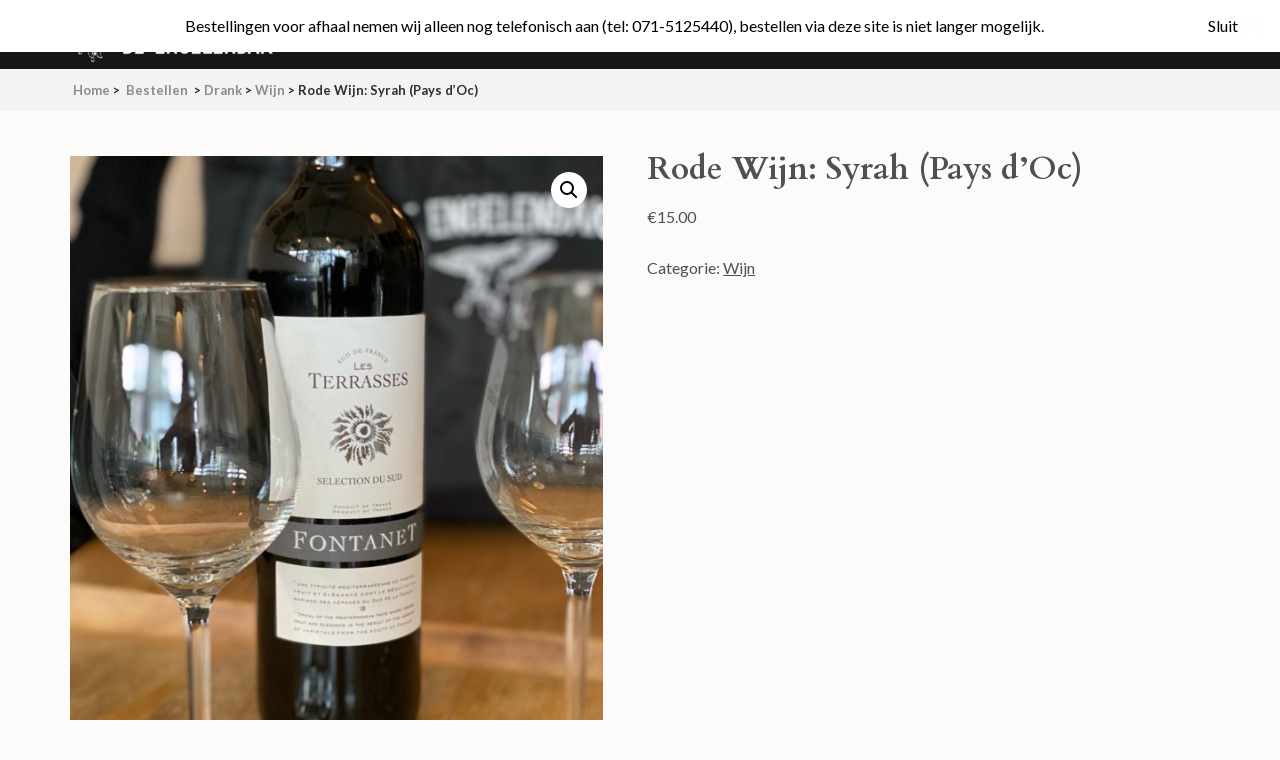

--- FILE ---
content_type: text/html; charset=UTF-8
request_url: https://bestellen.deengelenbak.nl/product/supplement-rode-wijn-syrah-pays-doc/
body_size: 7528
content:
<!DOCTYPE html>
<html lang="nl">
<head itemscope itemtype="https://schema.org/WebSite">
<meta charset="UTF-8">
<meta name="viewport" content="width=device-width, initial-scale=1">
<link rel="profile" href="http://gmpg.org/xfn/11">
<link rel="pingback" href="https://bestellen.deengelenbak.nl/xmlrpc.php">

<title>Rode Wijn: Syrah (Pays d&#8217;Oc)</title>
<meta name='robots' content='max-image-preview:large' />
<link rel='dns-prefetch' href='//fonts.googleapis.com' />
<link rel='dns-prefetch' href='//s.w.org' />
<link rel="alternate" type="application/rss+xml" title=" &raquo; Feed" href="https://bestellen.deengelenbak.nl/feed/" />
<link rel="alternate" type="application/rss+xml" title=" &raquo; Reactiesfeed" href="https://bestellen.deengelenbak.nl/comments/feed/" />
		<script type="text/javascript">
			window._wpemojiSettings = {"baseUrl":"https:\/\/s.w.org\/images\/core\/emoji\/13.1.0\/72x72\/","ext":".png","svgUrl":"https:\/\/s.w.org\/images\/core\/emoji\/13.1.0\/svg\/","svgExt":".svg","source":{"concatemoji":"https:\/\/bestellen.deengelenbak.nl\/wp-includes\/js\/wp-emoji-release.min.js?ver=5.8.12"}};
			!function(e,a,t){var n,r,o,i=a.createElement("canvas"),p=i.getContext&&i.getContext("2d");function s(e,t){var a=String.fromCharCode;p.clearRect(0,0,i.width,i.height),p.fillText(a.apply(this,e),0,0);e=i.toDataURL();return p.clearRect(0,0,i.width,i.height),p.fillText(a.apply(this,t),0,0),e===i.toDataURL()}function c(e){var t=a.createElement("script");t.src=e,t.defer=t.type="text/javascript",a.getElementsByTagName("head")[0].appendChild(t)}for(o=Array("flag","emoji"),t.supports={everything:!0,everythingExceptFlag:!0},r=0;r<o.length;r++)t.supports[o[r]]=function(e){if(!p||!p.fillText)return!1;switch(p.textBaseline="top",p.font="600 32px Arial",e){case"flag":return s([127987,65039,8205,9895,65039],[127987,65039,8203,9895,65039])?!1:!s([55356,56826,55356,56819],[55356,56826,8203,55356,56819])&&!s([55356,57332,56128,56423,56128,56418,56128,56421,56128,56430,56128,56423,56128,56447],[55356,57332,8203,56128,56423,8203,56128,56418,8203,56128,56421,8203,56128,56430,8203,56128,56423,8203,56128,56447]);case"emoji":return!s([10084,65039,8205,55357,56613],[10084,65039,8203,55357,56613])}return!1}(o[r]),t.supports.everything=t.supports.everything&&t.supports[o[r]],"flag"!==o[r]&&(t.supports.everythingExceptFlag=t.supports.everythingExceptFlag&&t.supports[o[r]]);t.supports.everythingExceptFlag=t.supports.everythingExceptFlag&&!t.supports.flag,t.DOMReady=!1,t.readyCallback=function(){t.DOMReady=!0},t.supports.everything||(n=function(){t.readyCallback()},a.addEventListener?(a.addEventListener("DOMContentLoaded",n,!1),e.addEventListener("load",n,!1)):(e.attachEvent("onload",n),a.attachEvent("onreadystatechange",function(){"complete"===a.readyState&&t.readyCallback()})),(n=t.source||{}).concatemoji?c(n.concatemoji):n.wpemoji&&n.twemoji&&(c(n.twemoji),c(n.wpemoji)))}(window,document,window._wpemojiSettings);
		</script>
		<style type="text/css">
img.wp-smiley,
img.emoji {
	display: inline !important;
	border: none !important;
	box-shadow: none !important;
	height: 1em !important;
	width: 1em !important;
	margin: 0 .07em !important;
	vertical-align: -0.1em !important;
	background: none !important;
	padding: 0 !important;
}
</style>
	<link rel='stylesheet' id='wp-block-library-css'  href='https://bestellen.deengelenbak.nl/wp-includes/css/dist/block-library/style.min.css?ver=5.8.12' type='text/css' media='all' />
<link rel='stylesheet' id='wc-block-vendors-style-css'  href='https://bestellen.deengelenbak.nl/wp-content/plugins/woocommerce/packages/woocommerce-blocks/build/vendors-style.css?ver=3.8.1' type='text/css' media='all' />
<link rel='stylesheet' id='wc-block-style-css'  href='https://bestellen.deengelenbak.nl/wp-content/plugins/woocommerce/packages/woocommerce-blocks/build/style.css?ver=3.8.1' type='text/css' media='all' />
<link rel='stylesheet' id='contact-form-7-css'  href='https://bestellen.deengelenbak.nl/wp-content/plugins/contact-form-7/includes/css/styles.css?ver=5.5.6' type='text/css' media='all' />
<link rel='stylesheet' id='photoswipe-css'  href='https://bestellen.deengelenbak.nl/wp-content/plugins/woocommerce/assets/css/photoswipe/photoswipe.min.css?ver=4.8.0' type='text/css' media='all' />
<link rel='stylesheet' id='photoswipe-default-skin-css'  href='https://bestellen.deengelenbak.nl/wp-content/plugins/woocommerce/assets/css/photoswipe/default-skin/default-skin.min.css?ver=4.8.0' type='text/css' media='all' />
<link rel='stylesheet' id='woocommerce-layout-css'  href='https://bestellen.deengelenbak.nl/wp-content/plugins/woocommerce/assets/css/woocommerce-layout.css?ver=4.8.0' type='text/css' media='all' />
<link rel='stylesheet' id='woocommerce-smallscreen-css'  href='https://bestellen.deengelenbak.nl/wp-content/plugins/woocommerce/assets/css/woocommerce-smallscreen.css?ver=4.8.0' type='text/css' media='only screen and (max-width: 768px)' />
<link rel='stylesheet' id='woocommerce-general-css'  href='https://bestellen.deengelenbak.nl/wp-content/plugins/woocommerce/assets/css/woocommerce.css?ver=4.8.0' type='text/css' media='all' />
<style id='woocommerce-inline-inline-css' type='text/css'>
.woocommerce form .form-row .required { visibility: visible; }
</style>
<link rel='stylesheet' id='flexible_shipping_notices-css'  href='https://bestellen.deengelenbak.nl/wp-content/plugins/flexible-shipping/vendor_prefixed/wpdesk/wp-wpdesk-fs-table-rate/assets/css/notices.css?ver=3.16.5.217' type='text/css' media='all' />
<link rel='stylesheet' id='slick-css-css'  href='https://bestellen.deengelenbak.nl/wp-content/themes/restaurant-and-cafe/css/slick.min.css?ver=2.2.1' type='text/css' media='all' />
<link rel='stylesheet' id='owl-carousel-css'  href='https://bestellen.deengelenbak.nl/wp-content/themes/restaurant-and-cafe/css/owl.carousel.min.css?ver=2.2.1' type='text/css' media='all' />
<link rel='stylesheet' id='restaurant-and-cafe-google-fonts-css'  href='https://fonts.googleapis.com/css?family=Cardo%3A400%2C700%7CLato%3A400%2C400i%2C700&#038;ver=5.8.12#038;display=fallback' type='text/css' media='all' />
<link rel='stylesheet' id='restaurant-and-cafe-style-css'  href='https://bestellen.deengelenbak.nl/wp-content/themes/restaurant-and-cafe/style.css?ver=1.2.0' type='text/css' media='all' />
<link rel='stylesheet' id='restaurant-and-cafe-woocommerce-style-css'  href='https://bestellen.deengelenbak.nl/wp-content/themes/restaurant-and-cafe/css/woocommerce.min.css?ver=1.2.0' type='text/css' media='all' />
<script type='text/javascript' src='https://bestellen.deengelenbak.nl/wp-includes/js/jquery/jquery.min.js?ver=3.6.0' id='jquery-core-js'></script>
<script type='text/javascript' src='https://bestellen.deengelenbak.nl/wp-includes/js/jquery/jquery-migrate.min.js?ver=3.3.2' id='jquery-migrate-js'></script>
<link rel="https://api.w.org/" href="https://bestellen.deengelenbak.nl/wp-json/" /><link rel="alternate" type="application/json" href="https://bestellen.deengelenbak.nl/wp-json/wp/v2/product/1303" /><link rel="EditURI" type="application/rsd+xml" title="RSD" href="https://bestellen.deengelenbak.nl/xmlrpc.php?rsd" />
<link rel="wlwmanifest" type="application/wlwmanifest+xml" href="https://bestellen.deengelenbak.nl/wp-includes/wlwmanifest.xml" /> 
<meta name="generator" content="WordPress 5.8.12" />
<meta name="generator" content="WooCommerce 4.8.0" />
<link rel="canonical" href="https://bestellen.deengelenbak.nl/product/supplement-rode-wijn-syrah-pays-doc/" />
<link rel='shortlink' href='https://bestellen.deengelenbak.nl/?p=1303' />
		<!-- Custom Logo: hide header text -->
		<style id="custom-logo-css" type="text/css">
			.site-title, .site-description {
				position: absolute;
				clip: rect(1px, 1px, 1px, 1px);
			}
		</style>
		<link rel="alternate" type="application/json+oembed" href="https://bestellen.deengelenbak.nl/wp-json/oembed/1.0/embed?url=https%3A%2F%2Fbestellen.deengelenbak.nl%2Fproduct%2Fsupplement-rode-wijn-syrah-pays-doc%2F" />
<link rel="alternate" type="text/xml+oembed" href="https://bestellen.deengelenbak.nl/wp-json/oembed/1.0/embed?url=https%3A%2F%2Fbestellen.deengelenbak.nl%2Fproduct%2Fsupplement-rode-wijn-syrah-pays-doc%2F&#038;format=xml" />
<meta name="generator" content="Site Kit by Google 1.74.0" />	<noscript><style>.woocommerce-product-gallery{ opacity: 1 !important; }</style></noscript>
	
</head>

<body class="product-template-default single single-product postid-1303 wp-custom-logo theme-restaurant-and-cafe woocommerce woocommerce-page woocommerce-no-js zhours-closed-store full-width" itemscope itemtype="https://schema.org/WebPage">
<div id="page" class="site">
	<a class="skip-link screen-reader-text" href="#acc-content">Skip to content (Press Enter)</a>
	<header id="masthead" class="site-header header-inner" role="banner" itemscope itemtype="https://schema.org/WPHeader">
		<div class = "container">
			<div class="site-branding" itemscope itemtype="https://schema.org/Organization">
				<a href="https://bestellen.deengelenbak.nl/" class="custom-logo-link" rel="home"><img width="203" height="37" src="https://bestellen.deengelenbak.nl/wp-content/uploads/2020/10/cropped-logo@2x-e1602766212483.png" class="custom-logo" alt="" /></a>	            <div class="text-logo">
		            		                <p class="site-title" itemprop="name"><a href="https://bestellen.deengelenbak.nl/" rel="home"></a></p>
		            	        	</div>
			</div><!-- .site-branding -->

			<button id="menu-opener" data-toggle-target=".main-menu-modal" data-toggle-body-class="showing-main-menu-modal" aria-expanded="false" data-set-focus=".close-main-nav-toggle">
			    <span></span>
			</button>

			<div class="mobile-menu-wrapper">
                <nav id="mobile-site-navigation" class="mobile-navigation">        
			        <div class="primary-menu-list main-menu-modal cover-modal" data-modal-target-string=".main-menu-modal">
			            <button class="btn-close-menu close-main-nav-toggle" data-toggle-target=".main-menu-modal" data-toggle-body-class="showing-main-menu-modal" aria-expanded="false" data-set-focus=".main-menu-modal"></button>
			            <div class="mobile-menu" aria-label="Mobile">
			                			            </div>
			        </div>
			    </nav><!-- #mobile-site-navigation -->
            </div><!-- .mobile-menu-wrapper -->

			<nav id="site-navigation" class="main-navigation" role="navigation" itemscope itemtype="https://schema.org/SiteNavigationElement">
				<div>
								</div>
			</nav><!-- #site-navigation -->
		</div>
	</header><!-- #masthead -->

  	
			<div class="breadcrumbs">
				<div class="container">
					<div id="crumbs" itemscope itemtype="https://schema.org/BreadcrumbList"><span itemprop="itemListElement" itemscope itemtype="https://schema.org/ListItem"><a itemprop="item" href="https://bestellen.deengelenbak.nl" class="home_crumb"><span itemprop="name">Home</span></a><meta itemprop="position" content="1" /><span class="separator">></span></span> <a href="https://bestellen.deengelenbak.nl/shop/" itemprop="item"><span itemprop="name">Bestellen</span></a> <span class="separator">></span><span itemprop="itemListElement" itemscope itemtype="https://schema.org/ListItem"><a href="https://bestellen.deengelenbak.nl/product-category/drank/" itemprop="item"><span itemprop="name">Drank</span></a><meta itemprop="position" content="1" /><span class="separator">></span></span><span itemprop="itemListElement" itemscope itemtype="https://schema.org/ListItem"><a href="https://bestellen.deengelenbak.nl/product-category/drank/wijn/" itemprop="item"><span itemprop="name">Wijn</span></a><meta itemprop="position" content="2" /><span class="separator">></span></span><span class="current" itemprop="itemListElement" itemscope itemtype="https://schema.org/ListItem"><span itemprop="name">Rode Wijn: Syrah (Pays d&#8217;Oc)</span><meta itemprop="position" content="2" /></span></div>				</div>
			</div>
   	
	<div id="acc-content"><div class = "container"><div id="content" class="site-content"><div class = "row">
	    <div id="primary" class="content-area">
        <main id="main" class="site-main" role="main">
    
					
			<div class="woocommerce-notices-wrapper"></div><div id="product-1303" class="product type-product post-1303 status-publish first instock product_cat-wijn has-post-thumbnail taxable shipping-taxable purchasable product-type-simple">

	<div class="woocommerce-product-gallery woocommerce-product-gallery--with-images woocommerce-product-gallery--columns-4 images" data-columns="4" style="opacity: 0; transition: opacity .25s ease-in-out;">
	<figure class="woocommerce-product-gallery__wrapper">
		<div data-thumb="https://bestellen.deengelenbak.nl/wp-content/uploads/2020/12/IMG_2614-100x100.jpg" data-thumb-alt="" class="woocommerce-product-gallery__image"><a href="https://bestellen.deengelenbak.nl/wp-content/uploads/2020/12/IMG_2614.jpg"><img width="600" height="800" src="https://bestellen.deengelenbak.nl/wp-content/uploads/2020/12/IMG_2614-600x800.jpg" class="wp-post-image" alt="" loading="lazy" title="IMG_2614" data-caption="" data-src="https://bestellen.deengelenbak.nl/wp-content/uploads/2020/12/IMG_2614.jpg" data-large_image="https://bestellen.deengelenbak.nl/wp-content/uploads/2020/12/IMG_2614.jpg" data-large_image_width="1512" data-large_image_height="2016" srcset="https://bestellen.deengelenbak.nl/wp-content/uploads/2020/12/IMG_2614-600x800.jpg 600w, https://bestellen.deengelenbak.nl/wp-content/uploads/2020/12/IMG_2614-225x300.jpg 225w, https://bestellen.deengelenbak.nl/wp-content/uploads/2020/12/IMG_2614-768x1024.jpg 768w, https://bestellen.deengelenbak.nl/wp-content/uploads/2020/12/IMG_2614-1152x1536.jpg 1152w, https://bestellen.deengelenbak.nl/wp-content/uploads/2020/12/IMG_2614.jpg 1512w" sizes="(max-width: 600px) 100vw, 600px" /></a></div>	</figure>
</div>

	<div class="summary entry-summary">
		<h1 class="product_title entry-title">Rode Wijn: Syrah (Pays d&#8217;Oc)</h1><p class="price"><span class="woocommerce-Price-amount amount"><bdi><span class="woocommerce-Price-currencySymbol">&euro;</span>15.00</bdi></span></p>
<div class="product_meta">

	
	
	<span class="posted_in">Categorie: <a href="https://bestellen.deengelenbak.nl/product-category/drank/wijn/" rel="tag">Wijn</a></span>
	
	
</div>
	</div>

	
	<div class="woocommerce-tabs wc-tabs-wrapper">
		<ul class="tabs wc-tabs" role="tablist">
							<li class="description_tab" id="tab-title-description" role="tab" aria-controls="tab-description">
					<a href="#tab-description">
						Beschrijving					</a>
				</li>
					</ul>
					<div class="woocommerce-Tabs-panel woocommerce-Tabs-panel--description panel entry-content wc-tab" id="tab-description" role="tabpanel" aria-labelledby="tab-title-description">
				
	<h2>Beschrijving</h2>

<p>Jeugdig, fris kruidig, kersen, sappig, licht pittig.</p>
<p>&nbsp;</p>
			</div>
		
			</div>


	<section class="related products">

					<h2>Gerelateerde producten</h2>
				
		<ul class="products columns-4">

			
					<li class="product type-product post-1315 status-publish first instock product_cat-wijn has-post-thumbnail taxable shipping-taxable purchasable product-type-simple">
	<a href="https://bestellen.deengelenbak.nl/product/supplement-witte-wijn-chardonnay-languedoc/" class="woocommerce-LoopProduct-link woocommerce-loop-product__link"><img width="300" height="300" src="https://bestellen.deengelenbak.nl/wp-content/uploads/2020/12/IMG_2616-300x300.jpg" class="attachment-woocommerce_thumbnail size-woocommerce_thumbnail" alt="" loading="lazy" srcset="https://bestellen.deengelenbak.nl/wp-content/uploads/2020/12/IMG_2616-300x300.jpg 300w, https://bestellen.deengelenbak.nl/wp-content/uploads/2020/12/IMG_2616-150x150.jpg 150w, https://bestellen.deengelenbak.nl/wp-content/uploads/2020/12/IMG_2616-95x95.jpg 95w, https://bestellen.deengelenbak.nl/wp-content/uploads/2020/12/IMG_2616-275x275.jpg 275w, https://bestellen.deengelenbak.nl/wp-content/uploads/2020/12/IMG_2616-50x50.jpg 50w, https://bestellen.deengelenbak.nl/wp-content/uploads/2020/12/IMG_2616-230x230.jpg 230w, https://bestellen.deengelenbak.nl/wp-content/uploads/2020/12/IMG_2616-100x100.jpg 100w" sizes="(max-width: 300px) 100vw, 300px" /><h2 class="woocommerce-loop-product__title">Witte Wijn: Chardonnay (Languedoc)</h2>
	<span class="price"><span class="woocommerce-Price-amount amount"><bdi><span class="woocommerce-Price-currencySymbol">&euro;</span>15.00</bdi></span></span>
</a></li>

			
					<li class="product type-product post-1312 status-publish instock product_cat-wijn has-post-thumbnail taxable shipping-taxable purchasable product-type-simple">
	<a href="https://bestellen.deengelenbak.nl/product/supplement-witte-wijn-sauvignon-blanc-gascogne/" class="woocommerce-LoopProduct-link woocommerce-loop-product__link"><img width="300" height="300" src="https://bestellen.deengelenbak.nl/wp-content/uploads/2020/12/IMG_2615-300x300.jpg" class="attachment-woocommerce_thumbnail size-woocommerce_thumbnail" alt="" loading="lazy" srcset="https://bestellen.deengelenbak.nl/wp-content/uploads/2020/12/IMG_2615-300x300.jpg 300w, https://bestellen.deengelenbak.nl/wp-content/uploads/2020/12/IMG_2615-150x150.jpg 150w, https://bestellen.deengelenbak.nl/wp-content/uploads/2020/12/IMG_2615-95x95.jpg 95w, https://bestellen.deengelenbak.nl/wp-content/uploads/2020/12/IMG_2615-275x275.jpg 275w, https://bestellen.deengelenbak.nl/wp-content/uploads/2020/12/IMG_2615-50x50.jpg 50w, https://bestellen.deengelenbak.nl/wp-content/uploads/2020/12/IMG_2615-230x230.jpg 230w, https://bestellen.deengelenbak.nl/wp-content/uploads/2020/12/IMG_2615-100x100.jpg 100w" sizes="(max-width: 300px) 100vw, 300px" /><h2 class="woocommerce-loop-product__title">Witte Wijn: Sauvignon Blanc (Gascogne)</h2>
	<span class="price"><span class="woocommerce-Price-amount amount"><bdi><span class="woocommerce-Price-currencySymbol">&euro;</span>15.00</bdi></span></span>
</a></li>

			
					<li class="product type-product post-1307 status-publish instock product_cat-wijn has-post-thumbnail taxable shipping-taxable purchasable product-type-simple">
	<a href="https://bestellen.deengelenbak.nl/product/supplement-rode-wijn-tempranillo-rioja/" class="woocommerce-LoopProduct-link woocommerce-loop-product__link"><img width="300" height="300" src="https://bestellen.deengelenbak.nl/wp-content/uploads/2020/12/IMG_2627-300x300.jpg" class="attachment-woocommerce_thumbnail size-woocommerce_thumbnail" alt="" loading="lazy" srcset="https://bestellen.deengelenbak.nl/wp-content/uploads/2020/12/IMG_2627-300x300.jpg 300w, https://bestellen.deengelenbak.nl/wp-content/uploads/2020/12/IMG_2627-150x150.jpg 150w, https://bestellen.deengelenbak.nl/wp-content/uploads/2020/12/IMG_2627-95x95.jpg 95w, https://bestellen.deengelenbak.nl/wp-content/uploads/2020/12/IMG_2627-275x275.jpg 275w, https://bestellen.deengelenbak.nl/wp-content/uploads/2020/12/IMG_2627-50x50.jpg 50w, https://bestellen.deengelenbak.nl/wp-content/uploads/2020/12/IMG_2627-230x230.jpg 230w, https://bestellen.deengelenbak.nl/wp-content/uploads/2020/12/IMG_2627-100x100.jpg 100w" sizes="(max-width: 300px) 100vw, 300px" /><h2 class="woocommerce-loop-product__title">Rode Wijn: Tempranillo (Rioja)</h2>
	<span class="price"><span class="woocommerce-Price-amount amount"><bdi><span class="woocommerce-Price-currencySymbol">&euro;</span>17.50</bdi></span></span>
</a></li>

			
					<li class="product type-product post-1319 status-publish last instock product_cat-wijn has-post-thumbnail taxable shipping-taxable purchasable product-type-simple">
	<a href="https://bestellen.deengelenbak.nl/product/supplement-witte-wijn-fiano-campania/" class="woocommerce-LoopProduct-link woocommerce-loop-product__link"><img width="300" height="300" src="https://bestellen.deengelenbak.nl/wp-content/uploads/2020/12/IMG_2619-300x300.jpg" class="attachment-woocommerce_thumbnail size-woocommerce_thumbnail" alt="" loading="lazy" srcset="https://bestellen.deengelenbak.nl/wp-content/uploads/2020/12/IMG_2619-300x300.jpg 300w, https://bestellen.deengelenbak.nl/wp-content/uploads/2020/12/IMG_2619-150x150.jpg 150w, https://bestellen.deengelenbak.nl/wp-content/uploads/2020/12/IMG_2619-95x95.jpg 95w, https://bestellen.deengelenbak.nl/wp-content/uploads/2020/12/IMG_2619-275x275.jpg 275w, https://bestellen.deengelenbak.nl/wp-content/uploads/2020/12/IMG_2619-50x50.jpg 50w, https://bestellen.deengelenbak.nl/wp-content/uploads/2020/12/IMG_2619-230x230.jpg 230w, https://bestellen.deengelenbak.nl/wp-content/uploads/2020/12/IMG_2619-100x100.jpg 100w" sizes="(max-width: 300px) 100vw, 300px" /><h2 class="woocommerce-loop-product__title">Witte Wijn: Fiano (Campania)</h2>
	<span class="price"><span class="woocommerce-Price-amount amount"><bdi><span class="woocommerce-Price-currencySymbol">&euro;</span>17.50</bdi></span></span>
</a></li>

			
		</ul>

	</section>
	</div>


		
	        </main>
    </div>
    <div class="sidebar"><aside id="secondary" class="widget-area" role="complementary"><section id="nav_menu-2" class="widget widget_nav_menu"><div class="menu-hoofdmenu-container"><ul id="menu-hoofdmenu" class="menu"><li id="menu-item-2045" class="menu-item menu-item-type-post_type menu-item-object-page menu-item-2045"><a href="https://bestellen.deengelenbak.nl/lunch-1100-1600/">Lunch</a></li>
<li id="menu-item-995" class="menu-item menu-item-type-post_type menu-item-object-page menu-item-995"><a href="https://bestellen.deengelenbak.nl/diner-1700-2000/">Diner</a></li>
<li id="menu-item-994" class="menu-item menu-item-type-post_type menu-item-object-page menu-item-994"><a href="https://bestellen.deengelenbak.nl/dranken/">Dranken</a></li>
<li id="menu-item-1004" class="menu-item menu-item-type-post_type menu-item-object-page menu-item-1004"><a href="https://bestellen.deengelenbak.nl/winkelwagen/">Winkelwagen</a></li>
</ul></div></section></aside></div>
	
        		</div>
        	</div><!-- #content -->
        </div>
    
	<footer id="colophon" class="site-footer" role="contentinfo" itemscope itemtype="https://schema.org/WPFooter">
      		<div class="widget-area">
				<div class="container">
					<div class="footer-t">
                        <div class="row">
					   <div class= "col-3"></div>                        <div class= "col-3"></div>                        <div class= "col-3"></div>                    </div>
				</div>
			</div>	
		</div>
            <div class="site-info">
        Copyright &copy; 2025 
            <a href="https://bestellen.deengelenbak.nl/"></a>.  
                <span class="by">
        Restaurant And Cafe | Developed By        <a href="https://rarathemes.com/" rel="nofollow" target="_blank">Rara Theme</a>.
        Powered by <a href="https://wordpress.org/" target="_blank">WordPress.</a>        </span>
            </div>

		
	</footer><!-- #colophon -->
    <div class="overlay"></div>

</div><!-- #acc-content -->
</div><!-- #page -->

    <style>
        .zhours_alertbar {
        top: 0;            z-index: 1000;
            position: fixed;
            width: 100%;
            color: black;
            background-color: white;
            padding: 16px;
            font-size: 16px;
            line-height: 1;
            text-align: center;
        }

        .zhours_alertbar-space {
            height: 48px;
        }
    </style>

    <div class="zhours_alertbar-space"></div>
    <div class="zhours_alertbar">
                <div class="zhours_alertbar-message">
            Bestellingen voor afhaal nemen wij alleen nog telefonisch aan (tel: 071-5125440), bestellen via deze site is niet langer mogelijk.        </div>
                    <div class="zhours_alertbar-close-box">
                                    <span class="close-box-icon"> Sluit </span>
                                <img id="zhours_alertbar-close" src="https://bestellen.deengelenbak.nl/wp-content/plugins/order-hours-scheduler-for-woocommerce/assets/close_icon.png" alt="Close" >
            </div>
            </div>
    <style>
        .zhours_alertbar {
            display: flex;
        }
        .zhours_alertbar-close-box {
            display: inline-block;
            float: right;
        }
        .close-box-icon {
            position: relative;
            right: 5px;
        }
        .zhours_alertbar-close-box {
            flex-grow: 1;
            display: flex;
            flex-wrap: wrap;
            align-items: center;
            justify-content: center;
        }
        .zhours_alertbar-branding {
            display: flex;
        }
        .zhours_alertbar-branding a {
            display: flex;
            align-items: center;
            color: black;
        }
        .zhours_alertbar-close-box img{
            cursor: pointer;
            width: 20px;
            display: inline-block !important;
        }
        .zhours_alertbar-message {
            display: flex;
            align-items: center;
            justify-content: center;
            flex-grow: 300;
            padding: 0 10px;
        }
        .zhours_alertbar-branding img {
            margin: 0 0.3rem;
            display: inline-block;
            width: 32px;
            background-color: #ffffff;
            padding: 2px;
            border-radius: 50%;
        }
        @media (max-width: 600px) {
            .zhours_alertbar-branding-label {
               display: none;
            }
        }
    </style>
    <script>
        jQuery(document).ready(function ($) {
            $('#zhours_alertbar-close').on('click', function () {
                $('.zhours_alertbar').fadeOut();
                $('.zhours_alertbar-space').fadeOut();
                var now = new Date();
                now.setTime(now.getTime() + 7 * 24 * 3600 * 1000);
                document.cookie = "not_show_alert_bar=true; expires=" + now.toUTCString() + "; domain=deengelenbak.nl;path=/";
            });
        });
    </script>
    </script>
    <script type="application/ld+json">{"@context":"https:\/\/schema.org\/","@type":"Product","@id":"https:\/\/bestellen.deengelenbak.nl\/product\/supplement-rode-wijn-syrah-pays-doc\/#product","name":"Rode Wijn: Syrah (Pays d'Oc)","url":"https:\/\/bestellen.deengelenbak.nl\/product\/supplement-rode-wijn-syrah-pays-doc\/","description":"Jeugdig, fris kruidig, kersen, sappig, licht pittig.\r\n\r\n&amp;nbsp;","image":"https:\/\/bestellen.deengelenbak.nl\/wp-content\/uploads\/2020\/12\/IMG_2614.jpg","sku":1303,"offers":[{"@type":"Offer","price":"15.00","priceValidUntil":"2026-12-31","priceSpecification":{"price":"15.00","priceCurrency":"EUR","valueAddedTaxIncluded":"true"},"priceCurrency":"EUR","availability":"http:\/\/schema.org\/InStock","url":"https:\/\/bestellen.deengelenbak.nl\/product\/supplement-rode-wijn-syrah-pays-doc\/","seller":{"@type":"Organization","name":"","url":"https:\/\/bestellen.deengelenbak.nl"}}]}</script>
<div class="pswp" tabindex="-1" role="dialog" aria-hidden="true">
	<div class="pswp__bg"></div>
	<div class="pswp__scroll-wrap">
		<div class="pswp__container">
			<div class="pswp__item"></div>
			<div class="pswp__item"></div>
			<div class="pswp__item"></div>
		</div>
		<div class="pswp__ui pswp__ui--hidden">
			<div class="pswp__top-bar">
				<div class="pswp__counter"></div>
				<button class="pswp__button pswp__button--close" aria-label="Sluiten (Esc)"></button>
				<button class="pswp__button pswp__button--share" aria-label="Deel"></button>
				<button class="pswp__button pswp__button--fs" aria-label="Schakel volledig scherm"></button>
				<button class="pswp__button pswp__button--zoom" aria-label="Zoom in/uit"></button>
				<div class="pswp__preloader">
					<div class="pswp__preloader__icn">
						<div class="pswp__preloader__cut">
							<div class="pswp__preloader__donut"></div>
						</div>
					</div>
				</div>
			</div>
			<div class="pswp__share-modal pswp__share-modal--hidden pswp__single-tap">
				<div class="pswp__share-tooltip"></div>
			</div>
			<button class="pswp__button pswp__button--arrow--left" aria-label="Vorige (pijltje links)"></button>
			<button class="pswp__button pswp__button--arrow--right" aria-label="Volgende (pijltje rechts)"></button>
			<div class="pswp__caption">
				<div class="pswp__caption__center"></div>
			</div>
		</div>
	</div>
</div>
	<script type="text/javascript">
		(function () {
			var c = document.body.className;
			c = c.replace(/woocommerce-no-js/, 'woocommerce-js');
			document.body.className = c;
		})()
	</script>
	<script type='text/javascript' src='https://bestellen.deengelenbak.nl/wp-includes/js/dist/vendor/regenerator-runtime.min.js?ver=0.13.7' id='regenerator-runtime-js'></script>
<script type='text/javascript' src='https://bestellen.deengelenbak.nl/wp-includes/js/dist/vendor/wp-polyfill.min.js?ver=3.15.0' id='wp-polyfill-js'></script>
<script type='text/javascript' id='contact-form-7-js-extra'>
/* <![CDATA[ */
var wpcf7 = {"api":{"root":"https:\/\/bestellen.deengelenbak.nl\/wp-json\/","namespace":"contact-form-7\/v1"}};
/* ]]> */
</script>
<script type='text/javascript' src='https://bestellen.deengelenbak.nl/wp-content/plugins/contact-form-7/includes/js/index.js?ver=5.5.6' id='contact-form-7-js'></script>
<script type='text/javascript' src='https://bestellen.deengelenbak.nl/wp-content/plugins/woocommerce/assets/js/jquery-blockui/jquery.blockUI.min.js?ver=2.70' id='jquery-blockui-js'></script>
<script type='text/javascript' id='wc-add-to-cart-js-extra'>
/* <![CDATA[ */
var wc_add_to_cart_params = {"ajax_url":"\/wp-admin\/admin-ajax.php","wc_ajax_url":"\/?wc-ajax=%%endpoint%%","i18n_view_cart":"Winkelmand bekijken","cart_url":"https:\/\/bestellen.deengelenbak.nl\/winkelwagen\/","is_cart":"","cart_redirect_after_add":"no"};
/* ]]> */
</script>
<script type='text/javascript' src='https://bestellen.deengelenbak.nl/wp-content/plugins/woocommerce/assets/js/frontend/add-to-cart.min.js?ver=4.8.0' id='wc-add-to-cart-js'></script>
<script type='text/javascript' src='https://bestellen.deengelenbak.nl/wp-content/plugins/woocommerce/assets/js/zoom/jquery.zoom.min.js?ver=1.7.21' id='zoom-js'></script>
<script type='text/javascript' src='https://bestellen.deengelenbak.nl/wp-content/plugins/woocommerce/assets/js/flexslider/jquery.flexslider.min.js?ver=2.7.2' id='flexslider-js'></script>
<script type='text/javascript' src='https://bestellen.deengelenbak.nl/wp-content/plugins/woocommerce/assets/js/photoswipe/photoswipe.min.js?ver=4.1.1' id='photoswipe-js'></script>
<script type='text/javascript' src='https://bestellen.deengelenbak.nl/wp-content/plugins/woocommerce/assets/js/photoswipe/photoswipe-ui-default.min.js?ver=4.1.1' id='photoswipe-ui-default-js'></script>
<script type='text/javascript' id='wc-single-product-js-extra'>
/* <![CDATA[ */
var wc_single_product_params = {"i18n_required_rating_text":"Geef je waardering","review_rating_required":"yes","flexslider":{"rtl":false,"animation":"slide","smoothHeight":true,"directionNav":false,"controlNav":"thumbnails","slideshow":false,"animationSpeed":500,"animationLoop":false,"allowOneSlide":false},"zoom_enabled":"1","zoom_options":[],"photoswipe_enabled":"1","photoswipe_options":{"shareEl":false,"closeOnScroll":false,"history":false,"hideAnimationDuration":0,"showAnimationDuration":0},"flexslider_enabled":"1"};
/* ]]> */
</script>
<script type='text/javascript' src='https://bestellen.deengelenbak.nl/wp-content/plugins/woocommerce/assets/js/frontend/single-product.min.js?ver=4.8.0' id='wc-single-product-js'></script>
<script type='text/javascript' src='https://bestellen.deengelenbak.nl/wp-content/plugins/woocommerce/assets/js/js-cookie/js.cookie.min.js?ver=2.1.4' id='js-cookie-js'></script>
<script type='text/javascript' id='woocommerce-js-extra'>
/* <![CDATA[ */
var woocommerce_params = {"ajax_url":"\/wp-admin\/admin-ajax.php","wc_ajax_url":"\/?wc-ajax=%%endpoint%%"};
/* ]]> */
</script>
<script type='text/javascript' src='https://bestellen.deengelenbak.nl/wp-content/plugins/woocommerce/assets/js/frontend/woocommerce.min.js?ver=4.8.0' id='woocommerce-js'></script>
<script type='text/javascript' id='wc-cart-fragments-js-extra'>
/* <![CDATA[ */
var wc_cart_fragments_params = {"ajax_url":"\/wp-admin\/admin-ajax.php","wc_ajax_url":"\/?wc-ajax=%%endpoint%%","cart_hash_key":"wc_cart_hash_e2d4335ea3144d00415afca9413128da","fragment_name":"wc_fragments_e2d4335ea3144d00415afca9413128da","request_timeout":"5000"};
/* ]]> */
</script>
<script type='text/javascript' src='https://bestellen.deengelenbak.nl/wp-content/plugins/woocommerce/assets/js/frontend/cart-fragments.min.js?ver=4.8.0' id='wc-cart-fragments-js'></script>
<script type='text/javascript' src='https://bestellen.deengelenbak.nl/wp-content/plugins/flexible-shipping/vendor_prefixed/wpdesk/wp-wpdesk-fs-table-rate/assets/js/notices.js?ver=3.16.5.217' id='flexible_shipping_notices-js'></script>
<script type='text/javascript' src='https://bestellen.deengelenbak.nl/wp-content/themes/restaurant-and-cafe/js/slick.min.js?ver=2.2.1' id='slick-js-js'></script>
<script type='text/javascript' src='https://bestellen.deengelenbak.nl/wp-content/themes/restaurant-and-cafe/js/owl.carousel.min.js?ver=2.2.1' id='owl-carousel-js'></script>
<script type='text/javascript' src='https://bestellen.deengelenbak.nl/wp-content/themes/restaurant-and-cafe/js/all.min.js?ver=5.6.3' id='all-js'></script>
<script type='text/javascript' src='https://bestellen.deengelenbak.nl/wp-content/themes/restaurant-and-cafe/js/v4-shims.min.js?ver=5.6.3' id='v4-shims-js'></script>
<script type='text/javascript' src='https://bestellen.deengelenbak.nl/wp-content/themes/restaurant-and-cafe/js/modal-accessibility.min.js?ver=1.2.0' id='restaurant-and-cafe-modal-accessibility-js'></script>
<script type='text/javascript' id='restaurant-and-cafe-custom-js-extra'>
/* <![CDATA[ */
var restaurant_and_cafe_data = {"auto":"1","loop":"1","pager":"1","animation":"fade","speed":"1000","a_speed":"600","rtl":""};
/* ]]> */
</script>
<script type='text/javascript' src='https://bestellen.deengelenbak.nl/wp-content/themes/restaurant-and-cafe/js/custom.min.js?ver=1.2.0' id='restaurant-and-cafe-custom-js'></script>
<script type='text/javascript' src='https://bestellen.deengelenbak.nl/wp-includes/js/wp-embed.min.js?ver=5.8.12' id='wp-embed-js'></script>
</body>
</html>


--- FILE ---
content_type: text/css
request_url: https://bestellen.deengelenbak.nl/wp-content/plugins/flexible-shipping/vendor_prefixed/wpdesk/wp-wpdesk-fs-table-rate/assets/css/notices.css?ver=3.16.5.217
body_size: -30
content:
.flexible-shipping-log button.hide {
    display: none;
}
.flexible-shipping-log pre {
    display: none;
}

--- FILE ---
content_type: text/css
request_url: https://bestellen.deengelenbak.nl/wp-content/themes/restaurant-and-cafe/style.css?ver=1.2.0
body_size: 12645
content:
/*
Theme Name: Restaurant and Cafe
Theme URI: https://rarathemes.com/wordpress-themes/restaurant-and-cafe/
Author: Rara Theme 
Author URI: https://rarathemes.com/
Description: Restaurant and Cafe WordPress theme is a perfect solution for restaurants, cafe or any food and drink businesses. Whether you are running a cafe shop, a bakery or a large luxurious restaurant. Restaurant and Cafe theme will meet your expectation and give your customer a great experience! Restaurant and Cafe Theme comes with a Banner section, Feature section, About section, Services Section, Testimonial section, Restaurant Menu section, Reservation section and Blog section on Home or front-page. It is also WooCommerce ready and translation ready. The theme is responsive/mobile-friendly and so your website will look gorgeous in the mobile and tablet devices. Check the demo at https://rarathemes.com/previews/?theme=restaurant-and-cafe, documentation at https://docs.rarathemes.com/docs/restaurant-and-cafe/ and get support at https://rarathemes.com/support-ticket/.
Version: 1.2.0
Requires PHP: 5.6
Tested up to: 5.8
License: GNU General Public License v2 or later
License URI: http://www.gnu.org/licenses/gpl-2.0.html
Text Domain: restaurant-and-cafe
Tags: one-column, two-columns, right-sidebar, custom-menu, featured-images, flexible-header, post-formats, sticky-post, threaded-comments, translation-ready, custom-background, footer-widgets, full-width-template, theme-options, e-commerce, food-and-drink, blog

This theme, like WordPress, is licensed under the GPL.
Use it to make something cool, have fun, and share what you've learned with others.

Restaurant and Cafe is based on Underscores http://underscores.me/, (C) 2012-2015 Automattic, Inc.
Underscores is distributed under the terms of the GNU GPL v2 or later. 

Normalizing styles have been helped along thanks to the fine work of
Nicolas Gallagher and Jonathan Neal http://necolas.github.com/normalize.css/
*/
/*--------------------------------------------------------------
>>> TABLE OF CONTENTS:
----------------------------------------------------------------
# Normalize
# Typography
# Elements
# Forms
# Navigation
	## Links
	## Menus
# Accessibility
# Alignments
# Clearings
# Widgets
# Content
    ## Posts and pages
	## Asides
	## Comments
# Infinite scroll
# Media
	## Captions
	## Galleries
	--------------------------------------------------------------*/

/*--------------------------------------------------------------
# Normalize
--------------------------------------------------------------*/
html {
  font-family: "PT Serif", serif;
  -webkit-text-size-adjust: 100%;
  -ms-text-size-adjust: 100%;
}

body {
  margin: 0;
}

article,
aside,
details,
figcaption,
figure,
footer,
header,
main,
menu,
nav,
section,
summary {
  display: block;
}

audio,
canvas,
progress,
video {
  display: inline-block;
  vertical-align: baseline;
}

audio:not([controls]) {
  display: none;
  height: 0;
}

[hidden],
template {
  display: none;
}

a {
  text-decoration: none;
  color: #bbbcc1;
  outline: none;
}

a:active,
a:hover {
  text-decoration: underline;
  color: #bbbcc1;
}

a:focus {
  outline: none;
}

abbr[title] {
  border-bottom: 1px dotted;
}

b,
strong {
  font-weight: bold;
}

dfn {
  font-style: italic;
}

h1 {
  font-size: 2em;
  margin: 0.67em 0;
}

mark {
  background: #ff0;
  color: #000;
}

small {
  font-size: 80%;
}

sub,
sup {
  font-size: 75%;
  line-height: 0;
  position: relative;
  vertical-align: baseline;
}

sup {
  top: -0.5em;
}

sub {
  bottom: -0.25em;
}

img {
  border: 0;
}

svg:not(:root) {
  overflow: hidden;
}

figure {
  margin: 1em 40px;
}

hr {
  box-sizing: content-box;
  height: 0;
}

pre {
  overflow: auto;
}

code,
kbd,
pre,
samp {
  font-family: monospace, monospace;
  font-size: 1em;
}

button,
input,
optgroup,
select,
textarea {
  color: inherit;
  font: inherit;
  margin: 0;
}

button {
  overflow: visible;
}

button,
select {
  text-transform: none;
}

button,
html input[type="button"],
input[type="reset"],
input[type="submit"] {
  -webkit-appearance: button;
  cursor: pointer;
}

button[disabled],
html input[disabled] {
  cursor: default;
}

button::-moz-focus-inner,
input::-moz-focus-inner {
  border: 0;
  padding: 0;
}

input {
  line-height: normal;
}

input[type="checkbox"],
input[type="radio"] {
  box-sizing: border-box;
  padding: 0;
}

input[type="number"]::-webkit-inner-spin-button,
input[type="number"]::-webkit-outer-spin-button {
  height: auto;
}

input[type="search"] {
  -webkit-appearance: textfield;
  box-sizing: content-box;
}

input[type="search"]::-webkit-search-cancel-button,
input[type="search"]::-webkit-search-decoration {
  -webkit-appearance: none;
}

fieldset {
  border: 1px solid #c0c0c0;
  margin: 0 2px;
  padding: 0.35em 0.625em 0.75em;
}

legend {
  border: 0;
  padding: 0;
}

textarea {
  overflow: auto;
}

optgroup {
  font-weight: bold;
}

table {
  border-collapse: collapse;
  border-spacing: 0;
}

td,
th {
  padding: 0;
}

/*--------------------------------------------------------------
# Typography
--------------------------------------------------------------*/
body,
button,
input,
select,
textarea {
  color: #515050;
  font-family: "Lato", sans-serif;
  font-size: 16px;
  font-size: 1rem;
  line-height: 1.5;
}

h1,
h2,
h3,
h4,
h5,
h6 {
  clear: both;
  margin-top: 0;
}

p {
  margin-bottom: 1.5em;
  margin-top: 0;
}

dfn,
cite,
em,
i {
  font-style: italic;
}

blockquote {
  margin: 0 1.5em;
}

address {
  margin: 0 0 1.5em;
}

pre {
  background: #faf6f0;
  font-family: "Courier 10 Pitch", Courier, monospace;
  font-size: 15px;
  font-size: 0.9375rem;
  line-height: 1.6;
  margin-bottom: 1.6em;
  max-width: 100%;
  overflow: auto;
  padding: 1.6em;
}

code,
kbd,
tt,
var {
  font-family: Monaco, Consolas, "Andale Mono", "DejaVu Sans Mono", monospace;
  font-size: 15px;
  font-size: 0.9375rem;
}

abbr,
acronym {
  border-bottom: 1px dotted #666;
  cursor: help;
}

mark,
ins {
  background: #fff9c0;
  text-decoration: none;
}

big {
  font-size: 125%;
}

/*--------------------------------------------------------------
# Elements
--------------------------------------------------------------*/
html {
  -webkit-box-sizing: border-box;
  -moz-box-sizing: border-box;
  box-sizing: border-box;
}

*,
*:before,
*:after {
  /* Inherit box-sizing to make it easier to change the property for components that leverage other behavior; see http://css-tricks.com/inheriting-box-sizing-probably-slightly-better-best-practice/ */
  -webkit-box-sizing: inherit;
  -moz-box-sizing: inherit;
  box-sizing: inherit;
}

body {
  color: #515050;
  font: 16px/26px "Lato", sans-serif;
  background: #fcfbfa;
  -webkit-text-size-adjust: 100%;
  -ms-text-size-adjust: none;
}

blockquote:before,
blockquote:after,
q:before,
q:after {
  content: "";
}

blockquote,
q {
  quotes: """";
}

hr {
  background-color: #ccc;
  border: 0;
  height: 1px;
  margin-bottom: 1.5em;
}

ul,
ol {
  margin: 0 0 1.5em 3em;
}

ul {
  list-style: disc;
}

ol {
  list-style: decimal;
}

li>ul,
li>ol {
  margin-bottom: 0;
  margin-left: 1.5em;
}

dt {
  font-weight: bold;
}

dd {
  margin: 0 1.5em 1.5em;
}

img {
  height: auto;
  /* Make sure images are scaled correctly. */
  max-width: 100%;
  /* Adhere to container width. */
}

table {
  margin: 0 0 1.5em;
  width: 100%;
}

/*--------------------------------------------------------------
# Forms
--------------------------------------------------------------*/
button,
input[type="button"],
input[type="reset"],
input[type="submit"] {
  font-size: 15px;
  font-weight: 700;
  color: #f9f4ef;
  background: #afc466;
  border: 0;
  border-radius: 0;
  box-shadow: none;
  text-shadow: none;
  height: 51px;
  line-height: 51px;
  text-align: center;
  padding: 0 21px;
  height: 51px;
}

button:hover,
input[type="button"]:hover,
input[type="reset"]:hover,
input[type="submit"]:hover {
  background: #95a757;
}

button:focus,
input[type="button"]:focus,
input[type="reset"]:focus,
input[type="submit"]:focus,
button:active,
input[type="button"]:active,
input[type="reset"]:active,
input[type="submit"]:active {
  background: #95a757;
}

button:focus,
input[type="button"]:focus,
input[type="reset"]:focus,
input[type="submit"]:focus {
  outline: thin dotted;
}

input[type="text"],
input[type="email"],
input[type="url"],
input[type="password"],
input[type="search"],
input[type="tel"],
textarea {
  margin: 0;
  font-size: 15px;
  color: #313131;
  border: 1px solid #f2f1f0;
  background: #fffefd;
  border-radius: 0;
  -webkit-border-radius: 0;
  outline: none;
  width: 100%;
  padding: 17px 20px;
}

input[type="text"]:focus,
input[type="email"]:focus,
input[type="url"]:focus,
input[type="password"]:focus,
input[type="search"]:focus,
input[type="tel"]:focus,
textarea:focus {
  color: #111;
  outline: thin dotted;
}

textarea {
  padding-left: 3px;
  width: 100%;
  height: 205px;
  resize: none;
  padding: 17px 20px;
}

/*--------------------------------------------------------------
# Navigation
--------------------------------------------------------------*/
/*--------------------------------------------------------------
## Links
--------------------------------------------------------------*/
a {
  color: #9db05c;
}

a:hover,
a:focus {
  color: #9db05c;
  text-decoration: underline;
}

a:focus {
  outline: thin dotted;
}

a:hover,
a:active {
  outline: none;
}

/*--------------------------------------------------------------
## Menus
--------------------------------------------------------------*/
.main-navigation {
  float: right;
  margin: 13px 0 0;
}

.main-navigation ul {
  margin: 0;
  padding: 0;
  list-style: none;
  font-size: 15px;
  line-height: 18px;
  text-transform: uppercase;
}

.main-navigation ul:after {
  content: "";
  display: block;
  clear: both;
}

.main-navigation ul li {
  float: left;
  margin-left: 44px;
  position: relative;
}

.main-navigation ul li:first-child {
  margin-left: 0;
}

.main-navigation ul li a {
  color: #fff;
  display: block;
  padding-bottom: 25px;
}

.main-navigation ul li a:hover,
.main-navigation ul li a:focus,
.main-navigation ul li:hover>a {
  text-decoration: none;
  color: #fac75a;
}

.main-navigation .current_page_item>a,
.main-navigation .current-menu-item>a,
.main-navigation .current_page_ancestor>a,
.main-navigation .current-menu-ancestor>a {
  text-decoration: none;
  color: #fac75a;
}

.main-navigation ul ul {
  position: absolute;
  top: 100%;
  left: 0;
  width: 275px;
  background: #fffefd;
  box-shadow: 0 1px 3px rgba(0, 0, 0, 0.15);
  z-index: 2;
  /*display: none;*/
}

@media only screen and (min-width: 1025px) {
  .main-navigation ul ul {
    margin-left: -99999px;
  }

  .main-navigation .menu li:hover>ul {
    margin-left: 0px;
  }

  .main-navigation .menu li:focus>ul,
  .main-navigation ul li.focus>ul {
    margin-left: 0px;
  }

  .main-navigation ul ul li:hover>ul {
    right: 100%;
    left: unset;
    top: 0;
  }

  .main-navigation ul ul li:focus>ul,
  .main-navigation ul ul li.focus>ul {
    top: 0;
    left: unset;
    right: 100%;
  }

  .main-navigation ul li.menu-item-has-children::before {
    position: absolute;
    top: 4px;
    right: -18px;
    content: "";
    background-image: url("data:image/svg+xml,%3Csvg class='svg-inline--fa fa-angle-down fa-w-10' aria-hidden='true' data-prefix='fas' data-icon='angle-down' role='img' xmlns='http://www.w3.org/2000/svg' viewBox='0 0 320 512' data-fa-i2svg=''%3E%3Cpath fill='white' d='M143 352.3L7 216.3c-9.4-9.4-9.4-24.6 0-33.9l22.6-22.6c9.4-9.4 24.6-9.4 33.9 0l96.4 96.4 96.4-96.4c9.4-9.4 24.6-9.4 33.9 0l22.6 22.6c9.4 9.4 9.4 24.6 0 33.9l-136 136c-9.2 9.4-24.4 9.4-33.8 0z'%3E%3C/path%3E%3C/svg%3E");
    background-repeat: no-repeat;
    width: 10px;
    height: 12px;
    font-weight: 400;
  }

  .main-navigation ul li.menu-item-has-children ul.sub-menu li.menu-item-has-children::before {
    background-image: url("data:image/svg+xml,%3Csvg class='svg-inline--fa fa-angle-down fa-w-10' aria-hidden='true' data-prefix='fas' data-icon='angle-down' role='img' xmlns='http://www.w3.org/2000/svg' viewBox='0 0 320 512' data-fa-i2svg=''%3E%3Cpath fill='%23171616' d='M143 352.3L7 216.3c-9.4-9.4-9.4-24.6 0-33.9l22.6-22.6c9.4-9.4 24.6-9.4 33.9 0l96.4 96.4 96.4-96.4c9.4-9.4 24.6-9.4 33.9 0l22.6 22.6c9.4 9.4 9.4 24.6 0 33.9l-136 136c-9.2 9.4-24.4 9.4-33.8 0z'%3E%3C/path%3E%3C/svg%3E");
    top: 20px;
    right: 14px;
    transform: rotate(-270deg);
    -webkit-transform: rotate(-270deg);
  }
}

/*.main-navigation ul li:hover ul ul,
.main-navigation ul li:focus-within ul ul {
    display: none;
}

.main-navigation ul ul li:hover>ul,
.main-navigation ul ul li:focus-within>ul {
    display: block;
}*/

.main-navigation ul ul:before {
  width: 0;
  height: 0;
  border-left: 12px solid transparent;
  border-right: 12px solid transparent;
  border-bottom: 9px solid #fffefd;
  content: "";
  position: absolute;
  top: -9px;
  left: 10px;
}

.main-navigation ul ul li {
  float: none;
  display: block;
  margin: 0;
}

.main-navigation ul ul li a {
  color: #171616;
  display: block;
  border-bottom: 1px solid #f7f6f5;
  padding: 16px 25px;
}

.main-navigation ul ul li a:hover,
.main-navigation ul ul li a:focus,
.main-navigation ul ul li:hover>a {
  background: #f3f2f1;
  color: #171616;
}

.main-navigation ul ul ul:before {
  display: none;
}

.site-main .comment-navigation,
.site-main .posts-navigation,
.site-main .post-navigation {
  margin: 0 0 1.5em;
  overflow: hidden;
}

.comment-navigation .nav-previous,
.posts-navigation .nav-previous,
.post-navigation .nav-previous {
  float: left;
  width: 50%;
}

.comment-navigation .nav-next,
.posts-navigation .nav-next,
.post-navigation .nav-next {
  float: right;
  text-align: right;
  width: 50%;
}

/*--------------------------------------------------------------
# Accessibility
--------------------------------------------------------------*/
/* Text meant only for screen readers. */
.screen-reader-text {
  clip: rect(1px, 1px, 1px, 1px);
  position: absolute !important;
  height: 1px;
  width: 1px;
  overflow: hidden;
}

.screen-reader-text:focus {
  background-color: #f1f1f1;
  border-radius: 3px;
  box-shadow: 0 0 2px 2px rgba(0, 0, 0, 0.6);
  clip: auto !important;
  color: #21759b;
  display: block;
  font-size: 14px;
  font-size: 0.875rem;
  font-weight: bold;
  height: auto;
  left: 5px;
  line-height: normal;
  padding: 15px 23px 14px;
  text-decoration: none;
  top: 5px;
  width: auto;
  z-index: 100000;
  /* Above WP toolbar. */
}

/* Do not show the outline on the skip link target. */
#content[tabindex="-1"]:focus {
  outline: 0;
}

/*--------------------------------------------------------------
# Alignments
--------------------------------------------------------------*/
.alignleft {
  display: inline;
  float: left;
  margin-right: 1.5em !important;
  margin-bottom: 1.5em !important;
}

.alignright {
  display: inline;
  float: right;
  margin-left: 1.5em !important;
  margin-bottom: 1.5em !important;
}

.aligncenter {
  clear: both;
  display: block;
  margin-left: auto;
  margin-right: auto;
}

/*--------------------------------------------------------------
# Clearings
--------------------------------------------------------------*/
.clear:before,
.clear:after,
.entry-content:before,
.entry-content:after,
.comment-content:before,
.comment-content:after,
.site-header:before,
.site-header:after,
.site-content:before,
.site-content:after,
.site-footer:before,
.site-footer:after {
  content: "";
  display: table;
  table-layout: fixed;
}

.clear:after,
.entry-content:after,
.comment-content:after,
.site-header:after,
.site-content:after,
.site-footer:after {
  clear: both;
}

/*--------------------------------------------------------------
# Widgets
--------------------------------------------------------------*/
.widget {
  margin: 0 0 1.5em;
}

/* Make sure select elements fit in widgets. */
.widget select {
  max-width: 100%;
}

/*--------------------------------------------------------------
# Content
--------------------------------------------------------------*/
/*--------------------------------------------------------------
## Posts and pages
--------------------------------------------------------------*/
.sticky {
  display: block;
}

.hentry {
  margin: 0 0 1.5em;
}

.byline,
.updated:not(.published) {
  display: none;
}

.single .byline,
.group-blog .byline {
  display: inline;
}

.page-content,
.entry-content,
.entry-summary {
  margin: 1.5em 0 0;
}

.page-links {
  clear: both;
  margin: 0 0 1.5em;
}

/*--------------------------------------------------------------
## Asides
--------------------------------------------------------------*/
.blog .format-aside .entry-title,
.archive .format-aside .entry-title {
  display: none;
}

/*--------------------------------------------------------------
## Comments
--------------------------------------------------------------*/
.comment-content a {
  word-wrap: break-word;
}

.bypostauthor {
  display: block;
}

/*--------------------------------------------------------------
# Infinite scroll
--------------------------------------------------------------*/
/* Globally hidden elements when Infinite Scroll is supported and in use. */
.infinite-scroll .posts-navigation,
/* Older / Newer Posts Navigation (always hidden) */
.infinite-scroll.neverending .site-footer {
  /* Theme Footer (when set to scrolling) */
  display: none;
}

/* When Infinite Scroll has reached its end we need to re-display elements that were hidden (via .neverending) before. */
.infinity-end.neverending .site-footer {
  display: block;
}

/*--------------------------------------------------------------
# Media
--------------------------------------------------------------*/
.page-content .wp-smiley,
.entry-content .wp-smiley,
.comment-content .wp-smiley {
  border: none;
  margin-bottom: 0;
  margin-top: 0;
  padding: 0;
}

/* Make sure embeds and iframes fit their containers. */
embed,
iframe,
object {
  width: 100%;
  vertical-align: top;
  height: 400px;
  border: 0;
}

/*--------------------------------------------------------------
## Captions
--------------------------------------------------------------*/
.wp-caption {
  margin: 0;
  max-width: 100%;
  padding: 5px;
  background: #f4f3f2;
}

.wp-caption img[class*="wp-image-"],
.wp-caption img {
  display: block;
  margin-left: auto;
  margin-right: auto;
}

.wp-caption .wp-caption-text {
  margin: 10px 0 2px;
}

.wp-caption-text {
  text-align: center;
  font: 700 12px/15px "Cardo", serif;
  text-transform: uppercase;
}

/*--------------------------------------------------------------
## Galleries
--------------------------------------------------------------*/
.gallery {
  margin-bottom: 1.5em;
  margin-left: -15px;
  margin-right: -15px;
}

.gallery-item {
  display: inline-block;
  text-align: center;
  vertical-align: top;
  width: 100%;
  padding-left: 15px;
  padding-right: 15px;
  margin-bottom: 30px;
}

.gallery-item img {
  width: 100%;
}

.gallery-columns-2 .gallery-item {
  max-width: 50%;
}

.gallery-columns-3 .gallery-item {
  max-width: 33.33%;
}

.gallery-columns-4 .gallery-item {
  max-width: 25%;
}

.gallery-columns-5 .gallery-item {
  max-width: 20%;
}

.gallery-columns-6 .gallery-item {
  max-width: 16.66%;
}

.gallery-columns-7 .gallery-item {
  max-width: 14.28%;
}

.gallery-columns-8 .gallery-item {
  max-width: 12.5%;
}

.gallery-columns-9 .gallery-item {
  max-width: 11.11%;
}

.gallery-caption {
  display: block;
}

/*common site style*/
.container {
  max-width: 1170px;
  margin: 0 auto;
  padding-left: 15px;
  padding-right: 15px;
}

.container:after {
  content: "";
  display: block;
  clear: both;
}

.row {
  margin-left: -15px;
  margin-right: -15px;
}

.row:after {
  content: "";
  display: block;
  clear: both;
}

/*header style*/
.site-header {
  position: absolute;
  top: 0;
  left: 0;
  width: 100%;
  background: rgba(0, 0, 0, 0.3);
  z-index: 3;
  padding: 25px 0 0;
}

.site-header .site-branding {
  float: left;
}

.site-header .site-branding .site-title {
  font-size: 28px;
  line-height: 29px;
  margin: 0;
  font-weight: 700;
  color: #f9c85b;
  font-family: "Cardo", serif;
  text-transform: uppercase;
}

.site-header .site-branding .site-title a {
  color: #f9c85b;
}

.site-header .site-branding .site-title a:hover,
.site-header .site-branding .site-title a:focus {
  text-decoration: none;
}

.site-header .site-branding .site-description {
  color: #fefefe;
  font-size: 14px;
  line-height: 17px;
}

/*banner style*/
.banner {
  background: #000;
  position: relative;
}

.banner:before {
  background: rgba(0, 0, 0, 0.2);
  position: absolute;
  top: 0;
  left: 0;
  width: 100%;
  height: 100%;
  content: "";
  z-index: 1;
}

.banner img {
  width: 100%;
  opacity: 0.7;
  vertical-align: top;
}

.banner .banner-text {
  position: absolute;
  width: 100%;
  bottom: 20%;
  left: 0;
  z-index: 2;
  text-align: center;
  color: #fff;
  font-size: 18px;
}

.banner .banner-text .text {
  max-width: 750px;
  margin: 0 auto;
}

.banner .banner-text .title {
  font-size: 58px;
  line-height: 68px;
  font-weight: 700;
  font-family: "Cardo", serif;
  text-transform: uppercase;
  margin: 0 0 7px;
  display: block;
}

.banner-text p {
  margin: 0 0 31px;
}

.btn-green {
  font-size: 15px;
  line-height: 51px;
  height: 51px;
  background: #afc466;
  color: #f9f4ef;
  text-transform: uppercase;
  display: inline-block;
  font-weight: 700;
  padding: 0 22px;
  font-family: "Lato", sans-serif;
}

.banner .btn-scroll-down {
  position: absolute;
  bottom: 0;
  left: 0;
  width: 100%;
  text-align: center;
  font-size: 13px;
  font-weight: 700;
  text-transform: uppercase;
  z-index: 2;
  padding: 0 0 20px;
}

.banner .btn-scroll-down button {
  color: #fbfbfb;
  background: url(images/icon1.png) no-repeat 50% 0;
  padding: 58px 0 29px;
  position: relative;
  cursor: pointer;
  height: inherit;
  line-height: inherit;
}

.banner .btn-scroll-down button:after {
  content: "";
  position: absolute;
  left: 50%;
  bottom: 0;
  background: url(images/arrow-down.png) no-repeat;
  width: 34px;
  height: 18px;
  -webkit-transform: translate(-50%, 0);
  -moz-transform: translate(-50%, 0);
  transform: translate(-50%, 0);
  -webkit-transition: linear 0.1s;
  -moz-transition: linear 0.1s;
  transition: linear 0.1s;
}

.banner .btn-scroll-down button:hover {
  text-decoration: none;
}

.banner .btn-scroll-down button:hover:after,
.banner .btn-scroll-down button:focus-within:after {
  -webkit-transform: translate(-50%, 5px);
  -moz-transform: translate(-50%, 5px);
  transform: translate(-50%, 5px);
}

.btn-green:after {
  content: "";
  margin-left: 13px;
  width: 16px;
  height: 20px;
  display: inline-block;
  background: url("data:image/svg+xml;charset=utf8,%3Csvg xmlns='http://www.w3.org/2000/svg' fill='%23fff' viewBox='0 0 448 512'%3E%3Cpath d='M340.485 366l99.03-99.029c4.686-4.686 4.686-12.284 0-16.971l-99.03-99.029c-7.56-7.56-20.485-2.206-20.485 8.485v71.03H12c-6.627 0-12 5.373-12 12v32c0 6.627 5.373 12 12 12h308v71.03c0 10.689 12.926 16.043 20.485 8.484z'/%3E%3C/svg%3E") center center no-repeat;
  -webkit-transform: translateY(4px);
  -moz-transform: translateY(4px);
  transform: translateY(4px);
}

.btn-green:hover {
  text-decoration: none;
  background: #95a757;
  color: #f9f4ef;
}

.banner .btn-green:focus {
  color: #fff;
  outline: thin dotted #fff;
  outline-offset: 2px;
  text-decoration: none;
}

.btn-green:focus {
  color: #fff;
  text-decoration: none;
  outline: thin dotted #000;
  outline-offset: 2px;
}

.custom-background-image,
.custom-background-color {
  margin: 20px;
}

/*section-1 style*/
.section-1 {
  padding: 81px 0;
  text-align: center;
}

.section-1 .header {
  max-width: 710px;
  margin: 0 auto 42px;
}

.section-1 .header .main-title {
  font: 700 38px/42px "Cardo", serif;
  color: #3f3d33;
  position: relative;
  padding: 0 0 22px;
  margin: 0 0 13px;
}

.section-1 .header .main-title:after {
  width: 66px;
  height: 1px;
  background: #ebda9a;
  content: "";
  position: absolute;
  left: 45.5%;
  bottom: 0;
}

.section-1 .col {
  width: 33.3333%;
  float: left;
  padding-left: 15px;
  padding-right: 15px;
  margin-bottom: 30px;
}

.section-1 .col .img-holder {
  margin: 0 0 31px;
}

.section-1 .col .img-holder svg {
  width: 230px;
  vertical-align: top;
  -webkit-border-radius: 50%;
  border-radius: 50%;
  border: 6px solid #fcfbfa;
  -webkit-box-shadow: 0 2px 5px rgba(0, 0, 0, 0.3);
  box-shadow: 0 2px 5px rgba(0, 0, 0, 0.3);
}

.section-1 .col .img-holder img {
  border: 6px solid #fcfbfa;
  border-radius: 50%;
  -webkit-border-radius: 150px;
  box-shadow: 0 2px 5px rgba(0, 0, 0, 0.3);
  vertical-align: top;
}

.section-1 .col .text-holder .title {
  font: 700 23px/27px "Cardo", serif;
  color: #3f3d33;
  margin: 0 0 11px;
}

.section-1 .col .text-holder .title a {
  color: #3f3d33;
}

.section-1 .col .text-holder .title a:hover,
.section-1 .col .text-holder .title a:focus {
  text-decoration: none;
  color: #9db05c;
}

/*section-2 style*/
.section-2 {
  padding: 90px 0;
  position: relative;
  background-attachment: fixed !important;
}

.section-2:after {
  content: "";
  position: absolute;
  top: 0;
  left: 0;
  width: 100%;
  height: 100%;
  background: rgba(0, 0, 0, 0.4);
}

.section-2 .holder {
  background: #fcfbfa;
  padding: 15px;
  position: relative;
  z-index: 1;
}

.section-2 .col {
  float: left;
  width: 50%;
  padding-left: 15px;
  padding-right: 15px;
}

.section-2 .images {
  overflow: hidden;
  margin-left: -7px;
  margin-right: -7px;
}

.section-2 .img-holder {
  float: left;
  width: 50%;
  padding-left: 7px;
  padding-right: 7px;
}

.section-2 .img-holder img {
  vertical-align: top;
}

.section-2 .text-holder {
  padding: 39px 0 0 9px;
}

.section-2 .main-title {
  font-size: 38px;
  line-height: 42px;
  color: #3f3d33;
  font-weight: 400;
  font-family: "Cardo", serif;
  position: relative;
  padding-bottom: 22px;
  margin: 0 0 21px;
}

.section-2 .main-title:after {
  width: 66px;
  height: 1px;
  background: #ebda9a;
  position: absolute;
  left: 0;
  bottom: 0;
  content: "";
}

/*section-3 style*/
.section-3 {
  padding: 76px 0;
}

.section-3 .text-holder {
  float: left;
  width: 58.3333%;
  padding-left: 15px;
  padding-right: 15px;
}

.section-3 .text-holder .main-title {
  color: #3f3d33;
  font: 700 38px/42px "Cardo", serif;
  margin: 0 0 13px;
  padding: 0 0 22px;
  position: relative;
}

.section-3 .text-holder .main-title:after {
  background: #ebda9a;
  bottom: 0;
  content: "";
  height: 1px;
  left: 0;
  position: absolute;
  width: 66px;
}

.section-3 .text-holder .services-holder {
  margin: 40px 0 0;
}

.section-3 .text-holder .services {
  margin: 0 0 17px;
}

.section-3 .text-holder .services .icon-holder {
  float: left;
  width: 35px;
  margin-right: 12px;
}

.section-3 .text-holder .services .text {
  overflow: hidden;
}

.section-3 .text-holder .services h3 {
  font: 700 23px/27px "Cardo", serif;
  color: #3f3d33;
  margin: 0 0 9px;
}

.section-3 .img-holder {
  float: left;
  width: 41.6667%;
  padding-left: 15px;
  padding-right: 15px;
  margin-top: 38px;
}

.section-3 .img-holder img {
  border: 6px solid #fcfbfa;
  box-shadow: 0 2px 5px rgba(0, 0, 0, 0.3);
}

/*section-4 style*/
.section-4 {
  padding: 78px 0;
  position: relative;
  background-attachment: fixed !important;
}

.section-4:after {
  content: "";
  position: absolute;
  top: 0;
  left: 0;
  width: 100%;
  height: 100%;
  background: rgba(0, 0, 0, 0.4);
}

.section-4 .container {
  position: relative;
  z-index: 1;
}

.section-4 .header {
  max-width: 690px;
  margin: 0 auto 40px;
  text-align: center;
  color: #fff;
}

.section-4 .header .main-title {
  color: #fff;
  font: 700 38px/42px "Cardo", serif;
  margin: 0 0 13px;
  padding: 0 0 22px;
  position: relative;
}

.section-4 .header .main-title:after {
  background: #fff;
  bottom: 0;
  content: "";
  height: 1px;
  left: 45.5%;
  position: absolute;
  width: 66px;
}

.section-4 .testimonial-holder {
  background: #fcfbfa;
  text-align: center;
  padding: 48px 0;
}

.section-4 .testimonial-holder .holder {
  max-width: 810px;
  margin: 0 auto;
}

.section-4 .testimonial-holder blockquote {
  margin: 0;
  font-size: 18px;
  line-height: 28px;
  color: #515050;
  padding: 87px 0 0;
  background: url(images/bg-quote.png) no-repeat 50% 0;
}

.section-4 .testimonial-holder blockquote cite {
  font: 700 19px/23px "Cardo", serif;
  color: #515050;
}

ul#testimonial-slider,
ul#testimonial-slider-nav {
  margin: 0;
  padding: 0;
  list-style: none;
}

.section-4 #testimonial-slider-nav li img {
  border-radius: 50%;
  -webkit-border-radius: 100px;
  position: relative;
  width: 100%;
  height: 100%;
  object-fit: cover;
}

.section-4 #testimonial-slider-nav .slick-list {
  margin-left: auto;
  margin-right: auto;
}

.section-4 #testimonial-slider-nav .slick-list .slick-slide {
  padding: 0 15px;
}

.section-4 #testimonial-slider-nav .slick-list li {
  position: relative;
  border-radius: 50%;
  -webkit-border-radius: 50%;
  overflow: hidden;
}

.section-4 #testimonial-slider-nav .slick-list li:hover {
  border-radius: 50%;
  -webkit-border-radius: 100px;
  cursor: pointer;
}

.section-4 #testimonial-slider-nav .slick-list li:after {
  content: "";
  position: absolute;
  top: 0;
  left: 0;
  width: 100%;
  height: 100%;
  background: rgba(0, 0, 0, 0.6);
}

.section-4 #testimonial-slider-nav .slick-current li:after {
  background: none;
}

.section-4 #testimonial-slider .slick-arrow {
  width: 32px;
  display: block;
  top: 50%;
  height: 32px;
  cursor: pointer;
  position: absolute;
  z-index: 99;
  margin-top: -16px;
  text-indent: 40px;
  overflow: hidden;
  outline: none;
  opacity: 0.5;
  filter: alpha(opacity=50);
  -webkit-transition: opacity 0.35s linear 0s;
  transition: opacity 0.35s linear 0s;
}

.section-4 #testimonial-slider .slick-prev {
  background: url(images/btn-prev.png) no-repeat;
  width: 32px;
  height: 32px;
  top: 100%;
  left: 0;
  margin-top: -32px;
}

.section-4 #testimonial-slider .slick-next {
  background: url(images/btn-next.png) no-repeat;
  width: 32px;
  height: 32px;
  top: 100%;
  margin-top: -32px;
  right: 0;
}

.section-4 #testimonial-slider .slick-arrow:hover {
  opacity: 1;
  filter: alpha(opacity=100);
}

/*section-5 style*/
.section-5 .tab-content {
  display: none;
}

.section-5 .tab-content .row {
  display: flex;
  flex-wrap: wrap;
}

.section-5 #content-1 {
  display: block;
}

.section-5 {
  padding: 78px 0;
}

.section-5 .header {
  max-width: 710px;
  margin: 0 auto 48px;
  text-align: center;
}

.section-5 .header .main-title {
  color: #3f3d33;
  font: 700 38px/42px "Cardo", serif;
  margin: 0 0 13px;
  padding: 0 0 22px;
  position: relative;
}

.section-5 .header .main-title:after {
  background: #ebda9a;
  bottom: 0;
  content: "";
  height: 1px;
  left: 45.5%;
  position: absolute;
  width: 66px;
}

.section-5 .tabs {
  margin: 0 0 60px;
  padding: 0;
  list-style: none;
  font-size: 17px;
  text-align: center;
  color: #555245;
}

.section-5 .tabs button {
  display: inline-block;
  border-bottom: 1px solid #545248;
  padding: 0 26px 4px;
  margin: 0 -2px;
  position: relative;
  cursor: pointer;
  font-size: 17px;
  line-height: inherit;
  background: none;
  color: inherit;
  font-weight: 400;
}

.section-5 .tabs .active:after {
  content: "";
  position: absolute;
  bottom: -7px;
  left: 44%;
  background: url(images/tab-active.png) no-repeat;
  width: 14px;
  height: 7px;
}

.section-5 .tab-content .col {
  float: left;
  width: 50%;
  padding-left: 15px;
  padding-right: 15px;
}

.section-5 .tab-content .img-holder {
  float: left;
  width: 60px;
  margin-right: 21px;
}

.section-5 .tab-content .img-holder img {
  border-radius: 50%;
  -webkit-border-radius: 100px;
  border: 2px solid #fafafa;
  box-shadow: 0 2px 5px rgba(0, 0, 0, 0.3);
}

.section-5 .tab-content .text-holder {
  overflow: hidden;
}

.section-5 .tab-content .text-holder h3 {
  font: 700 18px/22px "Cardo", serif;
  color: #3f3d33;
  float: left;
  margin: 0 0 6px;
}

.section-5 .tab-content .text-holder h3 a {
  color: #3f3d33;
}

.section-5 .tab-content .text-holder h3 a:hover {
  color: #9db05c;
  text-decoration: none;
}

.section-5 .tab-content .text-holder .price {
  float: right;
  font: 700 18px/22px "Cardo", serif;
  color: #edbc4f;
}

.section-5 .tab-content .text-holder .heading {
  overflow: hidden;
  padding-right: 9px;
}

.section-5 .tab-content .holder {
  border-bottom: 1px solid #d6d5d3;
  margin-right: 15px;
  padding-bottom: 14px;
  margin-bottom: 32px;
}

.section-5 .tab-content .holder:after {
  content: "";
  display: block;
  clear: both;
}

/*section-6 style*/
.section-6 {
  padding: 77px 0;
  position: relative;
  background-attachment: fixed !important;
}

.section-6:after {
  content: "";
  position: absolute;
  top: 0;
  left: 0;
  width: 100%;
  height: 100%;
  background: rgba(0, 0, 0, 0.4);
}

.section-6 .container {
  position: relative;
  z-index: 2;
}

.section-6 .header {
  color: #fff;
  margin: 0 auto 35px;
  max-width: 690px;
  text-align: center;
}

.section-6 .header .main-title {
  color: #fff;
  font: 700 38px/42px "Cardo", serif;
  margin: 0 0 13px;
  padding: 0 0 22px;
  position: relative;
}

.section-6 .header .main-title:after {
  background: #fff;
  bottom: 0;
  content: "";
  height: 1px;
  left: 45.5%;
  position: absolute;
  width: 66px;
}

/********** reservation-form changed to wpcf7-form**************************/
.section-6 .wpcf7-form {
  margin: 0 auto;
  max-width: 555px;
}

.section-6 .wpcf7-form select {
  width: 100%;
  height: 46px;
  border: 0;
  background: rgba(255, 254, 253, 0.9) none repeat scroll 0 0;
}

.section-6 .wpcf7-form label {
  display: block;
  margin: 0 0 10px;
  color: #f7f4f4;
}

.section-6 .wpcf7-form input[type="text"],
.section-6 .wpcf7-form input[type="email"],
.section-6 .wpcf7-form input[type="date"] {
  width: 100%;
  background: rgba(255, 254, 253, 0.9);
  border: 0;
  border-radius: 0;
  -webkit-border-radius: 0;
  /*outline: none;*/
  font-size: 14px;
  color: #313131;
  padding: 18px 14px;
}

.section-6 .wpcf7-form input[type="text"]:focus,
.section-6 .wpcf7-form input[type="email"]:focus,
.section-6 .wpcf7-form input[type="date"]:focus,
.section-6 .wpcf7-form input[type="date"]:focus,
.section-6 .wpcf7-form select:focus,
.section-6 .wpcf7-form textarea:focus {
  outline: thin dotted #fff;
  outline-offset: 2px;
}

.section-6 .wpcf7-form .form-row {
  margin: 0 0 21px;
  overflow: hidden;
}

.section-6 .wpcf7-form .date {
  float: left;
  width: 273px;
  position: relative;
}

.section-6 .wpcf7-form .time {
  float: right;
  width: 273px;
}

.section-6 .wpcf7-form textarea {
  width: 100%;
  padding: 18px 14px;
  background: rgba(255, 254, 253, 0.9);
  border: 0;
  border-radius: 0;
  -webkit-border-radius: 0;
  outline: none;
  font-size: 14px;
  color: #313131;
  height: 185px !important;
  resize: none;
}

.section-6 .wpcf7-form input[type="submit"] {
  display: block;
  margin: 0;
  padding: 0;
  border: 0;
  border-radius: 0;
  box-shadow: none;
  color: #f9f4ef;
  background: #afc466;
  height: 62px;
  line-height: 62px;
  width: 100%;
  font-size: 15px;
  /*outline: none;*/
}

.section-6 .wpcf7-form input[type="submit"]:hover {
  background: #95a757;
}

.section-6 .wpcf7-form .info {
  text-align: center;
  color: #fff;
  display: block;
}

/*blog-section style*/
.blog-section {
  padding: 78px 0;
}

.blog-section .header {
  margin: 0 auto 53px;
  max-width: 690px;
  text-align: center;
}

.blog-section .header .main-title {
  color: #3f3d33;
  font: 700 38px/42px "Cardo", serif;
  margin: 0 0 13px;
  padding: 0 0 22px;
  position: relative;
}

.blog-section .header .main-title:after {
  background: #ebda9a;
  bottom: 0;
  content: "";
  height: 1px;
  left: 45.5%;
  position: absolute;
  width: 66px;
}

.blog-section .post {
  overflow: hidden;
  margin: 0 0 42px;
}

.blog-section .post .post-thumbnail {
  float: left;
  width: 390px;
  margin-right: 30px;
}

.blog-section .post:nth-child(2n) .post-thumbnail {
  float: right;
  margin-right: 0;
  margin-left: 30px;
}

.blog-section .post .post-thumbnail img {
  vertical-align: top;
  width: 100%;
}

.blog-section .post .text-holder {
  overflow: hidden;
  margin: 37px 0 0;
}

.blog-section .post .text-holder .entry-header .entry-meta {
  font-size: 14px;
  color: #8c8a8a;
  margin: 0 0 9px;
}

.blog-section .post .text-holder .entry-header .entry-meta a {
  color: #8c8a8a;
}

.blog-section .post .text-holder .entry-header .entry-meta a:hover {
  text-decoration: none;
  color: #9db05c;
}

.blog-section .post .text-holder .entry-header .entry-title {
  font: 700 23px/27px "Cardo", serif;
  color: #3f3d33;
  border-bottom: 1px solid #d5d4d3;
  padding: 0 0 19px;
  margin: 0 0 12px;
}

.blog-section .post .text-holder .entry-header .entry-title a {
  color: #3f3d33;
}

.blog-section .post .text-holder .entry-header .entry-title a:hover {
  color: #9db05c;
  text-decoration: none;
}

.blog-section .post .text-holder .entry-content {
  margin: 0;
}

.blog-section .post .text-holder .entry-footer .readmore {
  font-weight: 700;
  margin-right: 38px;
}

.blog-section .post .text-holder .entry-footer .more-link {
  font-weight: 700;
  margin-right: 38px;
}

.blog-section .post .text-holder .entry-footer .more-link {
  display: inline;
}

.blog-section .post .text-holder .entry-footer .more-link:after {
  content: "</br>";
  white-space: pre;
}

.blog-section .post .text-holder .entry-footer .more-link:before {
  content: "\br";
  white-space: pre;
}

.blog-section .post .text-holder .entry-footer .comments-link a {
  font-size: 14px;
  color: #8c8a8a;
  background: url(images/bg-comment.png) no-repeat 0 3px;
  padding-left: 22px;
  margin-right: 48px;
}

.blog-section .post .text-holder .entry-footer .share a {
  font-size: 14px;
  color: #8c8a8a;
  background: url(images/bg-share.png) no-repeat 0 2px;
  padding-left: 23px;
}

.blog-section .post .text-holder .entry-footer .comments-link a:hover,
.blog-section .post .text-holder .entry-footer .share a:hover {
  text-decoration: none;
  color: #9db05c;
}

/*map style*/
.map img {
  width: 100%;
  vertical-align: top;
}

/*inner page style*/
.header-inner {
  position: relative;
  background: #171616;
}

/*inner page style*/
.page-template-header {
  position: relative;
  background: #171616;
}

/*breadcrumbs style*/
.breadcrumbs {
  background: #f4f3f2;
}

#crumbs {
  font-size: 13px;
  line-height: 26px;
  font-weight: 700;
  color: #302f2f;
  padding: 8px 0;
}

#crumbs a {
  color: #8c8a8a;
  margin-right: 3px;
  margin-left: 3px;
}

#crumbs span:first-child {
  margin-left: 0;
}

#crumbs span:last-child .separator {
  display: none;
}

#crumbs a:hover {
  color: #302f2f;
  text-decoration: none;
}

#crumbs .current {
  margin-left: 3px;
}

#crumbs .current a {
  color: #302f2f;
  pointer-events: none;
  cursor: default;
}

/*blog page style*/
.site-content {
  padding: 45px 0;
}

#primary {
  float: left;
  width: 75%;
  padding-left: 15px;
  padding-right: 15px;
}

.full-width #primary {
  width: 100%;
}

#primary .site-main {
  padding-right: 30px;
}

#primary .post,
#primary .page {
  background: url(images/line.png) repeat-x 0 100%;
  padding: 0 0 36px;
  margin: 0 0 50px;
}

#primary .post .entry-header .entry-title {
  font: 700 29px/34px "Cardo", serif;
  color: #3f3d33;
  margin: 0 0 26px;
}

#primary .page .entry-header .entry-title {
  font: 700 38px/57px "Cardo", serif;
  color: #3f3d33;
  margin: 0 0 26px;
}

#primary .post .entry-header .entry-title a {
  color: #3f3d33;
}

#primary .post .entry-header .entry-title a:hover {
  color: #9db05c;
  text-decoration: none;
}

#primary .post .post-thumbnail,
#primary .page .post-thumbnail {
  display: block;
  height: 100%;
  margin: 0 0 21px;
}

#primary .post .post-thumbnail img,
#primary .page .post-thumbnail img {
  vertical-align: top;
}

#primary .post .entry-meta {
  font-size: 14px;
  font-weight: 700;
  color: #6b6a6a;
  margin: 0 0 16px;
}

#primary .post .entry-meta a {
  color: #6b6a6a;
}

#primary .post .entry-meta .byline {
  display: inline-block;
  margin-right: 42px;
}

#primary .post .entry-meta .byline:before {
  content: "";
  margin-right: 8px;
  display: inline-block;
  width: 11px;
  height: 14px;
  background: url("data:image/svg+xml;charset=utf8,%3Csvg xmlns='http://www.w3.org/2000/svg' fill='%236b6a6a' viewBox='0 0 448 512'%3E%3Cpath d='M224 256c70.7 0 128-57.3 128-128S294.7 0 224 0 96 57.3 96 128s57.3 128 128 128zm89.6 32h-16.7c-22.2 10.2-46.9 16-72.9 16s-50.6-5.8-72.9-16h-16.7C60.2 288 0 348.2 0 422.4V464c0 26.5 21.5 48 48 48h352c26.5 0 48-21.5 48-48v-41.6c0-74.2-60.2-134.4-134.4-134.4z'/%3E%3C/svg%3E") center center no-repeat;
}

#primary .post .entry-meta .posted-on {
  margin-right: 40px;
}

#primary .post .entry-meta .posted-on:before {
  content: "";
  margin-right: 8px;
  display: inline-block;
  width: 13px;
  height: 14px;
  background: url("data:image/svg+xml;charset=utf8,%3Csvg xmlns='http://www.w3.org/2000/svg' fill='%236b6a6a' viewBox='0 0 512 512'%3E%3Cpath d='M256 8C119 8 8 119 8 256s111 248 248 248 248-111 248-248S393 8 256 8zm0 448c-110.5 0-200-89.5-200-200S145.5 56 256 56s200 89.5 200 200-89.5 200-200 200zm61.8-104.4l-84.9-61.7c-3.1-2.3-4.9-5.9-4.9-9.7V116c0-6.6 5.4-12 12-12h32c6.6 0 12 5.4 12 12v141.7l66.8 48.6c5.4 3.9 6.5 11.4 2.6 16.8L334.6 349c-3.9 5.3-11.4 6.5-16.8 2.6z'/%3E%3C/svg%3E") center center no-repeat;
  -webkit-transform: translateY(1px);
  -moz-transform: translateY(1px);
  transform: translateY(1px);
}

#primary .post .entry-meta .comments-link {
  background: url(images/bg-comment.png) no-repeat 0 3px;
  padding-left: 22px;
}

#primary .post .entry-meta a:hover {
  text-decoration: none;
  color: #9db05c;
}

#primary .post .entry-content,
#primary .page .entry-content {
  margin: 0;
}

#primary .post .readmore {
  font-weight: 700;
}

#primary .post .readmore:hover {
  text-decoration: none;
  color: #515050;
}

#primary .post .more-link {
  font-weight: 700;
  display: block;
}

#primary .post .more-link:hover {
  text-decoration: none;
  color: #515050;
}

#primary .post .entry-content blockquote cite,
#primary .page .entry-content blockquote cite {
  font: 700 18px/28px "Cardo", serif;
}

#primary .post .entry-content blockquote,
#primary .page .entry-content blockquote {
  background: #f4f0ea;
  font-size: 18px;
  line-height: 28px;
  color: #4f4e4e;
  padding: 40px 34px;
  margin: 0 0 1.5em;
  border-left: 4px solid #9db05c;
}

#primary .post .entry-content blockquote p {
  margin: 0 0 20px;
}

#primary .post.format-status .entry-header .entry-title,
#primary .post.format-aside .entry-header .entry-title,
#primary .post.format-link .entry-header .entry-title {
  display: none;
}

/*pagination style*/
.pagination {
  text-align: center;
  font-size: 15px;
  margin: 0 0 30px;
}

.pagination a {
  display: inline-block;
  height: 42px;
  line-height: 42px;
  border: 1px solid #b0afaa;
  border-radius: 3px;
  padding: 0 15px;
  color: #b0afaa;
  margin: 0 1px;
}

.pagination .current,
.pagination a:hover {
  display: inline-block;
  height: 42px;
  line-height: 42px;
  border: 1px solid #f9c85b;
  background: #f9c85b;
  border-radius: 3px;
  padding: 0 15px;
  color: #2f2e26;
  margin: 0 1px;
  text-decoration: none;
}

#primary .post .entry-content h1,
#primary .page .entry-content h1 {
  font: 700 38px/46px "Cardo", serif;
  margin: 0;
  color: #3f3d33;
  margin: 0 0 10px;
}

#primary .post .entry-content h2,
#primary .page .entry-content h2 {
  font: 700 29px/35px "Cardo", serif;
  margin: 0;
  color: #3f3d33;
  margin: 0 0 13px;
}

#primary .post .entry-content h3,
#primary .page .entry-content h3 {
  font: 700 23px/28px "Cardo", serif;
  margin: 0;
  color: #3f3d33;
  margin: 0 0 17px;
}

#primary .post .entry-content h4,
#primary .page .entry-content h4 {
  font: 700 21px/25px "Cardo", serif;
  margin: 0;
  color: #3f3d33;
  margin: 0 0 20px;
}

#primary .post .entry-content h5,
#primary .page .entry-content h5 {
  font: 700 19px/23px "Cardo", serif;
  margin: 0;
  color: #3f3d33;
  margin: 0 0 18px;
}

#primary .post .entry-content h6,
#primary .page .entry-content h6 {
  font: 700 17px/20px "Cardo", serif;
  margin: 0;
  color: #3f3d33;
  margin: 0 0 18px;
}

#primary .post .entry-content .pull-right,
#primary .page .entry-content .pull-right {
  float: right;
  width: 263px;
  text-align: right;
  margin-left: 30px;
  margin-bottom: 30px;
  border-top: 3px solid #edeae4;
  padding-top: 5px;
}

#primary .post .entry-content .pull-left,
#primary .page .entry-content .pull-left {
  float: left;
  width: 263px;
  text-align: left;
  margin-right: 30px;
  margin-bottom: 30px;
  border-top: 3px solid #edeae4;
  padding-top: 5px;
}

#primary .post .entry-content .dropcap,
#primary .page .entry-content .dropcap {
  float: left;
  font-size: 88px;
  line-height: 76px;
  font-weight: 700;
  color: #515050;
  margin-right: 20px;
}

#primary .post .entry-content .highlight,
#primary .page .entry-content .highlight {
  background: #fadc9b;
}

#primary .post .entry-content table thead,
#primary .page .entry-content table thead {
  background: #fbe7ba;
}

#primary .post .entry-content table th,
#primary .page .entry-content table th,
#primary .post .entry-content table td,
#primary .page .entry-content table td {
  padding: 1vw 2vw;
  text-align: left;
}

#primary .post .entry-content table tbody tr:nth-child(2n),
#primary .page .entry-content table tbody tr:nth-child(2n) {
  background: #fbf9f4;
}

#primary .post .entry-content ul,
#primary .page .entry-content ul {
  padding: 0;
  line-height: 30px;
}

#primary .post .entry-content ol,
#primary .page .entry-content ol {
  margin: 0;
  line-height: 30px;
}

#primary .post .entry-footer .tag a,
#primary .page .entry-footer .tag a {
  font-size: 14px;
  color: #585547;
  display: inline-block;
  background: #fbf1da;
  padding: 3px 12px;
}

#primary .post .entry-footer .tag a:hover,
#primary .page .entry-footer .tag a:hover {
  text-decoration: none;
  background: #eee5cf;
}

#primary .author {
  background: url(images/line.png) repeat-x 0 100%;
  padding: 0 0 50px;
  margin: 0 0 50px;
}

#primary .author:after {
  content: "";
  display: block;
  clear: both;
}

#primary .author .img-holder {
  float: left;
  width: 90px;
  margin-right: 25px;
}

#primary .author .img-holder img {
  border-radius: 50%;
  -webkit-border-radius: 100px;
  box-shadow: 0 2px 5px rgba(0, 0, 0, 0.3);
}

#primary .author .text-holder {
  overflow: hidden;
}

#primary .author .text-holder .name {
  display: block;
  font: 700 18px/22px "Cardo", serif;
  margin: 0 0 15px;
}

#primary .author .text-holder .social-networks {
  margin: 0;
  padding: 0;
  list-style: none;
  overflow: hidden;
}

#primary .author .text-holder .social-networks li {
  float: left;
  margin-right: 10px;
}

#primary .author .text-holder .social-networks li a {
  display: block;
  font-size: 13px;
  color: #b0afaa;
  width: 32px;
  height: 32px;
  text-align: center;
  line-height: 32px;
  border: 1px solid #b0afaa;
  border-radius: 50%;
  -webkit-border-radius: 100px;
}

#primary .author .text-holder .social-networks li a:hover {
  text-decoration: none;
  background: #f9c85b;
  border-color: #f9c85b;
  color: #2f2e26;
}

/*comments section style*/
.comments-area {
  margin: 0 0 30px;
}

.comments-area .comments-title,
.comments-area .comment-reply-title {
  font: 700 29px/34px "Cardo", serif;
  color: #302e27;
}

.comments-area .comment-list {
  margin: 0;
  padding: 0;
  list-style: none;
}

.comments-area .comment-list .comment-body img {
  float: left;
  width: 70px;
  height: 70px;
  border-radius: 50%;
  -webkit-border-radius: 100px;
  box-shadow: 0 2px 5px rgba(0, 0, 0, 0.3);
  margin-right: 30px;
}

.comments-area .comment-list .comment-body .says {
  display: none;
}

.comments-area .comment-list .comment-body .fn {
  font: 700 18px/22px "Cardo", serif;
  color: #302e27;
  float: left;
}

.comments-area .comment-list .comment-body .comment-meta:after {
  content: "";
  display: block;
  clear: both;
}

.comments-area .comment-list .comment-body .comment-author {
  float: left;
}

.comments-area .comment-list .comment-body .comment-metadata {
  float: right;
  font-size: 14px;
  color: #8c8a8a;
}

.comments-area .comment-list .comment-body .comment-metadata a {
  color: #8c8a8a;
}

.comments-area .comment-list .comment-body .comment-metadata a:hover {
  color: #9db05c;
  text-decoration: none;
}

.comments-area .comment-list .comment-body .comment-content,
.comments-area .comment-list .comment-body .reply {
  position: relative;
  left: 100px;
  top: -25px;
  width: 85%;
}

.comments-area .comment-list .comment-body .reply {
  font-weight: 700;
}

.comments-area .comment-list .comment-body {
  background: url(images/line.png) repeat-x 0 100%;
  padding-bottom: 10px;
  margin-bottom: 40px;
}

.comments-area .comment-list .children {
  margin: 0 0 0 100px;
  padding: 0;
  list-style: none;
}

/*comment form style*/
.comment-form label {
  display: none;
}

.comment-form input[type="text"],
.comment-form input[type="email"],
.comment-form input[type="url"] {
  display: block;
  margin: 0;
  padding: 0;
  font-size: 15px;
  color: #313131;
  border: 1px solid #f2f1f0;
  background: #fffefd;
  border-radius: 0;
  -webkit-border-radius: 0;
  outline: none;
  width: 100%;
  padding: 17px 20px;
}

.comment-form textarea {
  display: block;
  margin: 0;
  padding: 0;
  font-size: 15px;
  color: #313131;
  border: 1px solid #f2f1f0;
  background: #fffefd;
  border-radius: 0;
  -webkit-border-radius: 0;
  outline: none;
  width: 100%;
  padding: 17px 20px;
  height: 200px;
  resize: none;
}

.comment-form input[type="submit"] {
  font-size: 15px;
  font-weight: 700;
  color: #f9f4ef;
  background: #afc466;
  border: 0;
  border-radius: 0;
  box-shadow: none;
  text-shadow: none;
  height: 51px;
  line-height: 51px;
  text-align: center;
  width: 205px;
  padding: 0;
}

.comment-form input[type="submit"]:hover {
  background: #95a757;
}

.comments-area .comment-form .comment-form-cookies-consent {
  margin-top: 0;
}

.comments-area .comment-form .comment-form-cookies-consent input[type="checkbox"] {
  display: inline-block;
  vertical-align: middle;
}

.comments-area .comment-form label[for="wp-comment-cookies-consent"] {
  display: inline-block;
  margin-left: 5px;
}

/*search result page style*/
.page-header {
  margin: 0 0 30px;
}

.page-header .page-title {
  font: 700 38px/54px "Cardo", serif;
  margin: 0 0 15px;
}

.search .search-form {
  overflow: hidden;
  margin: 0;
  background: #f4f3f2;
  border-radius: 5px;
  padding: 14px 15px 15px 16px;
  width: 70%;
}

.search .search-form label {
  float: left;
  width: 85%;
}

.search .search-form input[type="search"] {
  float: left;
  width: 100%;
  padding: 0;
  margin: 0;
  background: none;
  border: 0;
  border-radius: 0;
  font-weight: 700;
  color: #6f6f6f;
  font-size: 14px;
}

.search .search-form input[type="submit"] {
  float: right;
  margin: 5px 0 0;
  padding: 0;
  border: 0;
  border-radius: 0;
  box-shadow: none;
  font-size: 14px;
  background: url(images/icon-search.png) no-repeat;
  width: 13px;
  height: 13px;
  text-indent: -9999px;
}

.search #primary .post,
.search #primary .page {
  overflow: hidden;
}

.search #primary .post .post-thumbnail,
.search #primary .page .post-thumbnail {
  float: left;
  width: 230px;
  margin-right: 32px;
}

.search #primary .post .text-holder,
.search #primary .page .text-holder {
  overflow: hidden;
}

.search #primary .post .text-holder .entry-header .entry-title,
.search #primary .page .text-holder .entry-header .entry-title {
  font-size: 23px;
  line-height: 27px;
  margin: 0 0 10px;
}

.search #primary .page .entry-header .entry-title a {
  color: #3f3d33;
}

.search #primary .page .entry-header .entry-title a:hover {
  color: #9db05c;
  text-decoration: none;
}

/*error page style*/
.error404 .error-holder {
  max-width: 615px;
  margin: 0 auto;
  padding: 50px 0;
  text-align: center;
}

.error404 .error-holder h2 {
  font: 700 38px/44px "Cardo", serif;
}

.error404 .search-form {
  overflow: hidden;
  margin: 0 0 30px;
  background: #f4f3f2;
  border-radius: 5px;
  padding: 14px 15px 15px 16px;
  width: 100%;
}

.error404 .search-form label {
  float: left;
  width: 85%;
}

.error404 .search-form input[type="search"] {
  float: left;
  width: 100%;
  padding: 0;
  margin: 0;
  background: none;
  border: 0;
  border-radius: 0;
  font-weight: 700;
  color: #6f6f6f;
  font-size: 14px;
}

.error404 .search-form input[type="submit"] {
  float: right;
  margin: 5px 0 0;
  padding: 0;
  border: 0;
  border-radius: 0;
  box-shadow: none;
  font-size: 14px;
  background: url(images/icon-search.png) no-repeat;
  width: 13px;
  height: 13px;
  text-indent: -9999px;
}

/*sidebar style*/
#secondary {
  float: left;
  width: 25%;
  padding-left: 15px;
  padding-right: 15px;
}

#secondary .widget {
  margin: 0 0 44px;
}

.widget_search .search-form {
  overflow: hidden;
  margin: 0;
  background: #f4f3f2;
  border-radius: 5px;
  padding: 14px 15px 15px 16px;
  width: 100%;
}

.widget_search .search-form label {
  float: left;
  width: 85%;
}

.widget_search .search-form input[type="search"] {
  float: left;
  width: 100%;
  padding: 0;
  margin: 0;
  background: none;
  border: 0;
  border-radius: 0;
  font-weight: 700;
  color: #6f6f6f;
  font-size: 14px;
}

.widget_search .search-form input[type="submit"] {
  float: right;
  margin: 5px 0 0;
  padding: 0;
  border: 0;
  border-radius: 0;
  box-shadow: none;
  font-size: 14px;
  background: url(images/icon-search.png) no-repeat;
  width: 13px;
  height: 13px;
  text-indent: -9999px;
}

.widget .widget-title {
  font: 700 23px/27px "Cardo", serif;
  color: #3f3d33;
  position: relative;
  padding: 0 0 20px;
  margin: 0 0 27px;
}

.widget.widget_restaurant_and_cafe_social_links .social-networks {
  overflow: hidden;
}

.widget.widget_restaurant_and_cafe_social_links .social-networks li {
  float: left;
  margin-right: 14px;
}

.site-footer .widget ul {
  color: #fff;
}

.site-footer .widget .widget-title {
  color: #fff;
  margin-bottom: 0;
}

.site-footer .widget.widget_tag_cloud .tagcloud a {
  float: none;
}

.site-footer .widget .widget-title:after {
  display: none;
}

.site-footer .widget.widget_nav_menu ul:after {
  display: block;
  content: "";
  clear: both;
}

.site-footer .widget.widget_nav_menu ul li {
  position: relative;
  text-align: left;
}

.site-footer .widget.widget_nav_menu ul ul {
  margin-left: 15px;
}

.site-footer .widget.widget_nav_menu ul ul li a:after {
  display: none;
}

.site-footer .footer-t .col-3 {
  width: 33.33%;
  float: left;
  padding-left: 15px;
  padding-right: 15px;
  margin-bottom: 30px;
}

.site-footer .footer-t .col-3 .widget {
  width: 100%;
}

.site-footer .widget.widget_calendar table tbody {
  background: #fff;
}

.widget .widget-title:after {
  content: "";
  position: absolute;
  top: 100%;
  left: 0;
  width: 19px;
  height: 2px;
  background: #b7b5ac;
}

.widget ul {
  margin: 0;
  padding: 0;
  list-style: none;
  font-size: 16px;
  line-height: 22px;
  color: #8c8a8a;
}

.widget ul li {
  margin: 0 0 20px;
}

.widget ul li a {
  color: #363535;
}

.widget ul ul {
  margin-top: 10px;
  margin-left: 15px;
}

.site-footer .widget ul li a {
  color: #d7d7d7;
}

.site-footer .widget ul li a:hover,
.site-footer .widget ul li a:focus {
  color: #fff;
}

.widget ul li a:hover {
  color: #9db05c;
  text-decoration: none;
}

.widget.widget_restaurant_and_cafe_instagram ul {
  margin-left: -5px;
  margin-right: -5px;
  overflow: hidden;
}

.widget.widget_restaurant_and_cafe_instagram ul li {
  float: left;
  width: 33.3333%;
  padding-left: 5px;
  padding-right: 5px;
  margin-bottom: 10px;
}

.widget.widget_restaurant_and_cafe_instagram ul li a {
  display: block;
  height: 100%;
}

.widget.widget_restaurant_and_cafe_instagram ul li a img {
  vertical-align: top;
}

.widget.widget_restaurant_and_cafe_recent_post ul li,
.widget.widget_restaurant_and_cafe_popular_post ul li {
  overflow: hidden;
  border-bottom: 1px dotted #dedddc;
  padding-bottom: 25px;
}

.widget.widget_restaurant_and_cafe_recent_post ul li .post-thumbnail,
.widget.widget_restaurant_and_cafe_popular_post ul li .post-thumbnail {
  float: left;
  width: 50px;
  margin-right: 15px;
}

.widget.widget_restaurant_and_cafe_recent_post ul li .post-thumbnail img,
.widget.widget_restaurant_and_cafe_popular_post ul li .post-thumbnail img {
  vertical-align: top;
}

.widget.widget_restaurant_and_cafe_recent_post ul li .entry-header,
.widget.widget_restaurant_and_cafe_popular_post ul li .entry-header {
  overflow: hidden;
}

.widget.widget_restaurant_and_cafe_recent_post ul li .entry-header .entry-title,
.widget.widget_restaurant_and_cafe_popular_post ul li .entry-header .entry-title {
  font: 700 17px/24px "Cardo", serif;
  color: #34322a;
  margin: 0;
}

.widget.widget_restaurant_and_cafe_recent_post ul li .entry-header .entry-title a,
.widget.widget_restaurant_and_cafe_popular_post ul li .entry-header .entry-title a {
  color: #34322a;
}

.widget.widget_restaurant_and_cafe_recent_post ul li .entry-header .entry-title a:hover,
.widget.widget_restaurant_and_cafe_popular_post ul li .entry-header .entry-title a:hover {
  color: #9db05c;
  text-decoration: none;
}

.widget.widget_restaurant_and_cafe_recent_post ul li .entry-header .entry-meta,
.widget.widget_restaurant_and_cafe_popular_post ul li .entry-header .entry-meta {
  font-size: 14px;
}

.widget.widget_restaurant_and_cafe_recent_post ul li .entry-header .entry-meta a,
.widget.widget_restaurant_and_cafe_popular_post ul li .entry-header .entry-meta a {
  color: #8c8a8a;
}

.widget.widget_restaurant_and_cafe_recent_post ul li .entry-header .entry-meta a:hover,
.widget.widget_restaurant_and_cafe_popular_post ul li .entry-header .entry-meta a:hover {
  text-decoration: none;
  color: #9db05c;
}

.widget.widget_restaurant_and_cafe_recent_comments ul,
.widget.widget_restaurant_and_cafe_popular_comments ul {
  font-size: 14px;
}

.widget.widget_restaurant_and_cafe_recent_comments ul li,
.widget.widget_restaurant_and_cafe_popular_comments ul li {
  border-bottom: 1px dotted #dedddc;
  padding-bottom: 25px;
}

.widget.widget_restaurant_and_cafe_recent_comments ul li a,
.widget.widget_restaurant_and_cafe_popular_comments ul li a {
  font-weight: 700;
  color: #6b6a6a;
}

.widget.widget_restaurant_and_cafe_recent_comments ul li a:hover,
.widget.widget_restaurant_and_cafe_popular_comments ul li a:hover {
  color: #9db05c;
}

.widget.widget_restaurant_and_cafe_recent_comments ul li .comment-text,
.widget.widget_restaurant_and_cafe_popular_comments ul li .comment-text {
  font-size: 15px;
  font-weight: 400;
  font-style: italic;
  color: #7b7979;
  display: block;
  line-height: 24px;
  margin: 0 0 5px;
}

.widget.widget_tag_cloud .tagcloud {
  overflow: hidden;
}

.widget.widget_tag_cloud .tagcloud a {
  float: left;
  font-size: 14px;
  background: #fbf1da;
  color: #585547;
  margin-right: 4px;
  margin-bottom: 4px;
  padding: 5px 13px;
}

.widget.widget_tag_cloud .tagcloud a:hover {
  text-decoration: none;
  background: #f9c85b;
}

/*widget calendar style*/
.widget.widget_calendar .calendar_wrap {
  position: relative;
}

.widget.widget_calendar table {
  margin: 0;
}

.widget.widget_calendar caption {
  font-size: 16px;
  line-height: 24px;
  text-align: center;
  color: #3f3d33;
  font-weight: 700;
  padding: 12px 0;
  background: #fbe7ba;
}

.widget.widget_calendar table thead th {
  font-size: 12px;
  font-weight: 700;
  padding: 5px 0;
  color: #545454;
  background: #fbe7ba;
}

.widget.widget_calendar table tbody td {
  text-align: center;
  font-size: 12px;
  line-height: 35px;
  color: #464545;
  height: 35px;
}

.widget.widget_calendar table tbody td a {
  background: #fadc9b;
  color: #464545;
  display: block;
  height: 100%;
  line-height: 35px;
  border-radius: 50%;
  -webkit-border-radius: 100px;
}

.widget.widget_calendar .wp-calendar-nav .wp-calendar-nav-prev,
.widget.widget_calendar .wp-calendar-nav .wp-calendar-nav-next,
.widget.widget_calendar tfoot #prev,
.widget.widget_calendar tfoot #next {
  position: absolute;
  top: 22px;
}

.widget.widget_calendar .wp-calendar-nav .wp-calendar-nav-next,
.widget.widget_calendar tfoot #next {
  right: 0;
}

.widget.widget_calendar tfoot tr {
  width: 100%;
}

.calendar_wrap {
  position: relative;
}

.widget.widget_calendar .wp-calendar-nav .wp-calendar-nav-prev a,
.widget.widget_calendar tfoot #prev a {
  text-indent: -9999px;
  background: url(images/btn-prev-month.png) no-repeat;
  width: 5px;
  height: 9px;
  float: left;
  margin-left: 15px;
}

.widget.widget_calendar .wp-calendar-nav .wp-calendar-nav-next a,
.widget.widget_calendar tfoot #next a {
  text-indent: -9999px;
  background: url(images/btn-next-month.png) no-repeat;
  width: 5px;
  height: 9px;
  float: right;
  margin-right: 15px;
}

/*footer style*/
.site-footer {
  background: #242323;
  color: #d7d7d7;
  padding: 62px 0 0;
}

.site-footer a {
  color: #d7d7d7;
}

.site-footer a:hover {
  color: #fff;
  text-decoration: none;
}

.site-footer .menu-footer-menu-container {
  margin: 0 0 21px;
}

.site-footer .menu-footer-menu-container ul {
  margin: 0;
  padding: 0;
  list-style: none;
  text-align: center;
}

.site-footer .menu-footer-menu-container ul li {
  display: inline-block;
  border-left: 1px solid #d7d7d7;
  padding: 0 10px;
  line-height: 15px;
}

.site-footer .menu-footer-menu-container ul li:first-child {
  border-left: 0;
}

.site-footer .contact-info {
  text-align: center;
  margin: 0 0 29px;
}

.site-footer .social-networks {
  margin: 0;
  padding: 0;
  list-style: none;
  /*text-align: center;*/
}

.site-footer .social-networks li {
  display: inline-block;
  /*margin: 0 14px;*/
  margin-right: 14px;
}

.site-footer .social-networks li a:hover {
  text-decoration: none;
  color: #fff;
}

.site-footer .site-info {
  /*max-width: 687px;
	margin: 0 auto;*/
  text-align: center;
  /*border-top: 1px solid #333232;*/
  padding-top: 36px;
  padding-bottom: 38px;
}

.site-footer .site-info a {
  color: #f9dda0;
}

.site-footer .site-info a:hover {
  color: #fff;
}

.site-footer .widget.widget_restaurant_and_cafe_recent_post ul li .entry-header .entry-title a,
.site-footer .widget.widget_restaurant_and_cafe_popular_post ul li .entry-header .entry-title a {
  color: #d7d7d7;
}

.site-footer .widget.widget_restaurant_and_cafe_recent_post ul li .entry-header .entry-title a:hover,
.site-footer .widget.widget_restaurant_and_cafe_popular_post ul li .entry-header .entry-title a:hover,
.site-footer .widget.widget_restaurant_and_cafe_recent_post ul li .entry-header .entry-title a:focus,
.site-footer .widget.widget_restaurant_and_cafe_popular_post ul li .entry-header .entry-title a:focus {
  color: #fff;
}

.site-footer .widget.widget_restaurant_and_cafe_recent_post ul li .entry-header .entry-meta a,
.site-footer .widget.widget_restaurant_and_cafe_popular_post ul li .entry-header .entry-meta a {
  color: #d7d7d7;
}

.site-footer .widget.widget_restaurant_and_cafe_recent_post ul li .entry-header .entry-meta a:hover,
.site-footer .widget.widget_restaurant_and_cafe_popular_post ul li .entry-header .entry-meta a:hover,
.site-footer .widget.widget_restaurant_and_cafe_recent_post ul li .entry-header .entry-meta a:focus,
.site-footer .widget.widget_restaurant_and_cafe_popular_post ul li .entry-header .entry-meta a:focus {
  color: #fff;
}

.footer-t {
  /*text-align: center;*/
  border-bottom: 1px solid #333232;
}

#menu-opener {
  display: none;
}

.site {
  background: #fcfbfa;
  position: relative;
}

/* body.menu-open {
  overflow-y: hidden;
} */

.overlay {
  position: fixed;
  top: 0;
  left: 0;
  width: 100%;
  height: 100%;
  background: rgba(0, 0, 0, 0.85);
  z-index: 10;
  opacity: 0;
  visibility: hidden;
  -webkit-transition: ease 0.35s;
  -moz-transition: ease 0.35s;
  transition: ease 0.35s;
}

.svg-holder svg {
  width: 100%;
  vertical-align: top;
}

/*responsive style*/
@media only screen and (max-width: 1199px) {
  .container {
    max-width: 970px;
  }

  .main-navigation ul li {
    margin-left: 25px;
  }

  .banner .banner-text {
    top: 30%;
  }

  .banner .banner-text .title {
    font-size: 40px;
    line-height: 49px;
  }

  .banner-text p {
    margin: 0 0 20px;
  }

  .banner .btn-scroll-down {
    padding: 0 0 37px;
  }
}

@media only screen and (max-width: 1024px) {
  .site-header {
    position: unset;
    background: #fff;
    padding: 25px 0;
  }

  .site-header .container:after {
    display: none;
  }

  .site-header .container {
    display: flex;
    flex-wrap: wrap;
    align-items: center;
    justify-content: space-between;
  }

  .site-header .site-branding {
    max-width: 85%;
    width: 100%;
    display: flex;
    flex-wrap: wrap;
    align-items: center;
  }

  .site-header .site-branding .custom-logo-link {
    margin-right: 15px;
  }

  .site-header .site-branding .site-description {
    color: #000;
    margin: 0;
  }

  #menu-opener {
    display: block;
    width: 35px;
    height: 30px;
    border: 1px solid #8d8d8d;
    background: #8d8d8d;
    border-radius: 5px;
    position: relative;
    cursor: pointer;
  }

  #menu-opener:before {
    position: absolute;
    top: 7px;
    left: 50%;
    width: 70%;
    height: 3px;
    border-radius: 5px;
    background: #fff;
    content: "";
    -webkit-transform: translateX(-50%);
    -moz-transform: translateX(-50%);
    transform: translateX(-50%);
  }

  #menu-opener:after {
    position: absolute;
    bottom: 6px;
    left: 50%;
    width: 70%;
    height: 3px;
    border-radius: 5px;
    background: #fff;
    content: "";
    -webkit-transform: translateX(-50%);
    -moz-transform: translateX(-50%);
    transform: translateX(-50%);
  }

  #menu-opener span {
    display: block;
    width: 70%;
    height: 3px;
    border-radius: 5px;
    background: #fff;
    position: absolute;
    top: 50%;
    left: 50%;
    -webkit-transform: translate(-50%, -50%);
    -moz-transform: translate(-50%, -50%);
    transform: translate(-50%, -50%);
  }

  .main-navigation {
    position: fixed;
    top: 0;
    right: 0;
    width: 320px;
    height: 100%;
    background: #fff;
    z-index: 999;
    margin: 0;
    overflow-y: auto;
    padding-top: 80px;
    -webkit-transform: translateX(420px);
    -moz-transform: translateX(420px);
    transform: translateX(420px);
    -webkit-transition: ease 0.35s;
    -moz-transition: ease 0.35s;
    transition: ease 0.35s;
  }

  .main-navigation .btn-close-menu {
    position: absolute;
    top: 25px;
    right: 25px;
    width: 20px;
    height: 25px;
    background: url("data:image/svg+xml;charset=utf8,%3Csvg xmlns='http://www.w3.org/2000/svg' fill='%23000' viewBox='0 0 320 512'%3E%3Cpath d='M193.94 256L296.5 153.44l21.15-21.15c3.12-3.12 3.12-8.19 0-11.31l-22.63-22.63c-3.12-3.12-8.19-3.12-11.31 0L160 222.06 36.29 98.34c-3.12-3.12-8.19-3.12-11.31 0L2.34 120.97c-3.12 3.12-3.12 8.19 0 11.31L126.06 256 2.34 379.71c-3.12 3.12-3.12 8.19 0 11.31l22.63 22.63c3.12 3.12 8.19 3.12 11.31 0L160 289.94 262.56 392.5l21.15 21.15c3.12 3.12 8.19 3.12 11.31 0l22.63-22.63c3.12-3.12 3.12-8.19 0-11.31L193.94 256z'/%3E%3C/svg%3E") center center no-repeat;
    cursor: pointer;
  }

  body.menu-open .main-navigation {
    -webkit-transform: translateX(0);
    -moz-transform: translateX(0);
    transform: translateX(0);
  }

  .main-navigation ul {
    display: flex;
    flex-wrap: wrap;
    flex-direction: column;
  }

  .main-navigation ul li {
    float: none;
    display: block;
    width: 100%;
    margin: 0;
  }

  .main-navigation ul li {
    margin: 0;
    position: relative;
  }

  .main-navigation ul li .angle-down {
    position: absolute;
    top: 0;
    right: 0;
    width: 49px;
    height: 49px;
    background: transparent;
    cursor: pointer;
    -webkit-transition: ease 0.2s;
    -moz-transition: ease 0.2s;
    transition: ease 0.2s;
  }

  .main-navigation ul li .angle-down.active {
    -webkit-transform: rotate(180deg);
    -moz-transform: rotate(180deg);
    transform: rotate(180deg);
  }

  .main-navigation ul li .angle-down:after {
    content: "";
    position: absolute;
    top: 50%;
    left: 50%;
    width: 20px;
    height: 25px;
    background: url("data:image/svg+xml;charset=utf8,%3Csvg xmlns='http://www.w3.org/2000/svg' fill='%23000' viewBox='0 0 256 512'%3E%3Cpath d='M119.5 326.9L3.5 209.1c-4.7-4.7-4.7-12.3 0-17l7.1-7.1c4.7-4.7 12.3-4.7 17 0L128 287.3l100.4-102.2c4.7-4.7 12.3-4.7 17 0l7.1 7.1c4.7 4.7 4.7 12.3 0 17L136.5 327c-4.7 4.6-12.3 4.6-17-.1z'/%3E%3C/svg%3E") center center no-repeat;
    -webkit-transform: translate(-50%, -50%);
    -moz-transform: translate(-50%, -50%);
    transform: translate(-50%, -50%);
  }

  .main-navigation ul li a {
    display: block;
    color: #000;
    padding: 15px 25px;
    border-top: 1px solid rgba(0, 0, 0, 0.1);
  }

  .main-navigation ul ul {
    position: unset;
    width: 100%;
    display: block;
    background: none;
    box-shadow: none;
    display: none;
  }

  .main-navigation ul ul:before {
    display: none;
  }

  .main-navigation ul ul li a {
    border-bottom: 0;
    padding: 15px 25px;
  }
}

@media only screen and (max-width: 991px) {
  .container {
    max-width: 750px;
  }

  .banner .banner-text .title {
    font-size: 30px;
    line-height: 36px;
  }

  .banner .btn-scroll-down {
    padding: 0 0 30px;
  }

  .banner .btn-scroll-down span:after {
    background-size: 25px 12px;
    left: 25px;
  }

  .banner .btn-scroll-down span {
    background-size: 25px 36px;
    background-position: 50% 15px;
    font-size: 10px;
  }

  .lSSlideOuter .lSPager.lSGallery img {
    width: 100%;
  }

  .section-4 .testimonial-holder blockquote {
    padding-left: 20px;
    padding-right: 20px;
  }

  #primary,
  #secondary {
    width: 100%;
  }

  #primary .site-main {
    padding-right: 0;
  }

  .widget.widget_restaurant_and_cafe_instagram ul li a img {
    width: 100%;
  }
}

@media only screen and (max-width: 767px) {
  .container {
    width: 100%;
  }

  .banner .banner-text {
    position: relative;
    top: 0;
    background: #3c3c3c;
  }

  .banner .banner-text {
    padding: 20px 0 110px;
  }

  .section-1,
  .section-3,
  .section-5,
  .blog-section {
    padding: 20px 0;
  }

  .section-1 .col,
  .section-2 .col,
  .section-3 .text-holder,
  .section-3 .img-holder,
  .section-5 .tab-content .col,
  .section-6 .wpcf7-form .date,
  .section-6 .wpcf7-form .time,
  .blog-section .post .post-thumbnail,
  .blog-section .post .text-holder {
    width: 100%;
  }

  .section-2,
  .section-4,
  .section-6 {
    padding: 40px 0;
  }

  .section-5 .tabs li {
    display: block;
    margin: 0 0 10px;
  }

  .blog-section .post .post-thumbnail {
    margin: 0 0 30px;
  }

  #primary .author .text-holder {
    width: 100%;
  }

  .comments-area .comment-list .comment-body .comment-content,
  .comments-area .comment-list .comment-body .reply {
    top: 0;
    left: 0;
  }

  .comments-area .comment-list .comment-body .comment-author,
  .comments-area .comment-list .comment-body .fn,
  .comments-area .comment-list .comment-body .comment-metadata {
    float: none;
    display: block;
  }

  .comments-area .comment-list .children {
    margin: 0 0 0 20px;
  }

  .search #primary .post .text-holder,
  .search #primary .page .text-holder {
    width: 100%;
  }

  .site-footer .footer-t .col-3 {
    width: 100%;
  }
}

/* Underline fixes */
.entry-content a,
.entry-summary a,
.page-content a,
.comment-content a,
.widget .textwidget a {
  color: #515050;
  text-decoration: underline;
}

.entry-content a:hover,
.entry-summary a:hover,
.page-content a:hover,
.comment-content a:hover,
.widget .textwidget a:hover {
  color: #9db05c;
  text-decoration: underline;
}

/* Accessibility fixes */

.menu-opener {
  background-color: transparent;
  border: 0;
  text-shadow: none;
  box-shadow: none;
}


@media only screen and (min-width: 1025px) {
  .mobile-menu-wrapper {
    display: none;
  }
}

@media only screen and (max-width: 1024px) {
  #site-navigation {
    display: none;
  }

  .mobile-navigation {
    position: fixed;
    top: 0;
    right: 0;
    width: 320px;
    height: 100%;
    background: #fff;
    z-index: 9999;
    margin: 0;
    overflow-y: auto;
    padding-top: 80px;
    -webkit-transform: translateX(420px);
    -moz-transform: translateX(420px);
    transform: translateX(420px);
    -webkit-transition: ease 0.35s;
    -moz-transition: ease 0.35s;
    transition: ease 0.35s;
  }

  body.admin-bar .mobile-navigation {
    padding-top: 110px;
  }

  body.admin-bar .mobile-navigation .btn-close-menu.close-main-nav-toggle {
    top: 55px;
  }

  .mobile-navigation .btn-close-menu.close-main-nav-toggle {
    background: transparent;
    border: 0;
    position: absolute;
    top: 25px;
    right: 20px;
    width: 20px;
    height: 25px;
    background: url("data:image/svg+xml;charset=utf8,%3Csvg xmlns='http://www.w3.org/2000/svg' fill='%23000' viewBox='0 0 320 512'%3E%3Cpath d='M193.94 256L296.5 153.44l21.15-21.15c3.12-3.12 3.12-8.19 0-11.31l-22.63-22.63c-3.12-3.12-8.19-3.12-11.31 0L160 222.06 36.29 98.34c-3.12-3.12-8.19-3.12-11.31 0L2.34 120.97c-3.12 3.12-3.12 8.19 0 11.31L126.06 256 2.34 379.71c-3.12 3.12-3.12 8.19 0 11.31l22.63 22.63c3.12 3.12 8.19 3.12 11.31 0L160 289.94 262.56 392.5l21.15 21.15c3.12 3.12 8.19 3.12 11.31 0l22.63-22.63c3.12-3.12 3.12-8.19 0-11.31L193.94 256z'/%3E%3C/svg%3E") center center no-repeat;
    cursor: pointer;
  }

  .mobile-navigation .btn-close-menu.close-main-nav-toggle:focus {
    outline: 1px dotted rgba(0, 0, 0, 0.5);
  }

  #menu-opener:focus {
    outline: 1px dotted rgba(0, 0, 0, 0.5);
  }

  .mobile-navigation ul {
    display: flex;
    flex-wrap: wrap;
    flex-direction: column;
    list-style: none;
    font-size: 15px;
    line-height: 18px;
    text-transform: uppercase;
    margin: 0;
    padding: 0;
  }

  .mobile-navigation ul li a {
    display: block;
    color: #000;
    padding: 15px 25px;
    border-top: 1px solid rgba(0, 0, 0, 0.1);
  }

  .mobile-navigation ul li a:hover,
  .mobile-navigation ul li a:focus {
    text-decoration: none;
    color: #fac75a;
  }

  /* angle-down */
  .mobile-navigation ul li .angle-down {
    position: absolute;
    top: 0;
    right: 0;
    width: 49px;
    height: 49px;
    background: transparent;
    cursor: pointer;
    -webkit-transition: ease 0.2s;
    -moz-transition: ease 0.2s;
    transition: ease 0.2s;
  }

  .mobile-navigation ul li .angle-down:focus {
    outline: 1px dotted rgba(0, 0, 0, 0.5);
  }

  .mobile-navigation ul li .angle-down.active {
    -webkit-transform: rotate(180deg);
    -moz-transform: rotate(180deg);
    transform: rotate(180deg);
  }

  .mobile-navigation ul li .angle-down:after {
    content: "";
    position: absolute;
    top: 50%;
    left: 50%;
    width: 20px;
    height: 25px;
    background: url("data:image/svg+xml;charset=utf8,%3Csvg xmlns='http://www.w3.org/2000/svg' fill='%23000' viewBox='0 0 256 512'%3E%3Cpath d='M119.5 326.9L3.5 209.1c-4.7-4.7-4.7-12.3 0-17l7.1-7.1c4.7-4.7 12.3-4.7 17 0L128 287.3l100.4-102.2c4.7-4.7 12.3-4.7 17 0l7.1 7.1c4.7 4.7 4.7 12.3 0 17L136.5 327c-4.7 4.6-12.3 4.6-17-.1z'/%3E%3C/svg%3E") center center no-repeat;
    -webkit-transform: translate(-50%, -50%);
    -moz-transform: translate(-50%, -50%);
    transform: translate(-50%, -50%);
  }

  .mobile-navigation .primary-menu-list {
    display: none;
  }

  .mobile-navigation .primary-menu-list.toggled {
    display: block;
  }

  .mobile-navigation .sub-menu {
    display: none;
  }

  body.menu-open .mobile-navigation {
    -webkit-transform: translateX(0);
    -moz-transform: translateX(0);
    transform: translateX(0);
  }

  .mobile-navigation ul li {
    margin: 0;
    position: relative;
  }

  .mobile-navigation ul ul li a:hover,
  .mobile-navigation ul ul li a:focus,
  .mobile-navigation ul ul li:hover>a {
    background: #f3f2f1;
    color: #171616;
  }

  /* Current page */
  .mobile-navigation .current_page_item>a,
  .mobile-navigation .current-menu-item>a,
  .mobile-navigation .current_page_ancestor>a,
  .mobile-navigation .current-menu-ancestor>a {
    text-decoration: none;
    color: #fac75a;
  }

  body.menu-open {
    position: fixed;
    top: 0;
    left: 0;
    width: 100%;
  }

  body.menu-open .overlay {
    opacity: 1;
    visibility: visible;
  }

}

html {
  position: unset !important;
}

body {
  padding: 0 !important;
}

body.admin-bar.menu-open {
  padding-top: 46px !important;
}

@media only screen and (min-width:782px) {
  body.admin-bar.menu-open {
    padding-top: 32px !important;
  }
}

--- FILE ---
content_type: text/javascript
request_url: https://bestellen.deengelenbak.nl/wp-content/themes/restaurant-and-cafe/js/modal-accessibility.min.js?ver=1.2.0
body_size: 1787
content:
/*! restaurant-and-cafe 1.2.0 2021-07-21 6:41:31 PM */

var restaurantadncafe=restaurantadncafe||{};function restaurantadncafeDomReady(e){if("function"==typeof e)return"interactive"===document.readyState||"complete"===document.readyState?e():void document.addEventListener("DOMContentLoaded",e,!1)}function restaurantadncafeToggleAttribute(e,t,a,n){void 0===a&&(a=!0),void 0===n&&(n=!1),e.getAttribute(t)!==a?e.setAttribute(t,a):e.setAttribute(t,n)}function restaurantadncafeFindParents(e,a){var n=[];return function e(t){t=t.parentNode;t instanceof HTMLElement&&(t.matches(a)&&n.push(t),e(t))}(e),n}restaurantadncafe.createEvent=function(e){var t;return"function"==typeof window.Event?t=new Event(e):(t=document.createEvent("Event")).initEvent(e,!0,!1),t},restaurantadncafe.coverModals={init:function(){document.querySelector(".cover-modal")&&(this.onToggle(),this.closeOnEscape(),this.hideAndShowModals(),this.keepFocusInModal())},onToggle:function(){document.querySelectorAll(".cover-modal").forEach(function(e){e.addEventListener("toggled",function(e){var e=e.target,t=document.body;e.classList.contains("active")?t.classList.add("showing-modal"):(t.classList.remove("showing-modal"),t.classList.add("hiding-modal"),setTimeout(function(){t.classList.remove("hiding-modal")},500))})})},closeOnEscape:function(){document.addEventListener("keydown",function(e){27===e.keyCode&&(e.preventDefault(),document.querySelectorAll(".cover-modal.active").forEach(function(e){this.untoggleModal(e)}.bind(this)))}.bind(this))},hideAndShowModals:function(){var c=document,s=window,e=c.querySelectorAll(".cover-modal"),l=c.documentElement.style,i=c.querySelector("#wpadminbar");function d(e){var t,a=s.pageYOffset;return i?(t=a+i.getBoundingClientRect().height,e?-t:t):0===a?0:-a}function u(){return{"overflow-y":s.innerHeight>c.documentElement.getBoundingClientRect().height?"hidden":"scroll",position:"fixed",width:"100%",top:d(!0)+"px",left:0}}e.forEach(function(r){r.addEventListener("toggle-target-before-inactive",function(e){var t=u(),a=s.pageYOffset,n=Math.abs(d())-a+"px",o=s.matchMedia("(max-width: 600px)");e.target===r&&(Object.keys(t).forEach(function(e){l.setProperty(e,t[e])}),s.restaurantadncafe.scrolled=parseInt(t.top,10),i&&(c.body.style.setProperty("padding-top",n),o.matches&&(a>=d()?r.style.setProperty("top",0):r.style.setProperty("top",d()-a+"px"))),r.classList.add("show-modal"))}),r.addEventListener("toggle-target-after-inactive",function(e){e.target===r&&setTimeout(function(){var e=restaurantadncafe.toggles.clickedEl;r.classList.remove("show-modal"),Object.keys(u()).forEach(function(e){l.removeProperty(e)}),i&&(c.body.style.removeProperty("padding-top"),r.style.removeProperty("top")),!1!==e&&(e.focus(),e=!1),s.scrollTo(0,Math.abs(s.restaurantadncafe.scrolled+d())),s.restaurantadncafe.scrolled=0},500)})})},untoggleModal:function(e){var t,a=!1;e.dataset.modalTargetString&&(t=e.dataset.modalTargetString,a=document.querySelector('*[data-toggle-target="'+t+'"]')),a?a.click():e.classList.remove("active")},keepFocusInModal:function(){var l=document;l.addEventListener("keydown",function(e){var t,a,n,o,r,c,s=restaurantadncafe.toggles.clickedEl;s&&l.body.classList.contains("showing-modal")&&(n=s.dataset.toggleTarget,c="input, a, button",o=l.querySelector(n),t=o.querySelectorAll(c),t=Array.prototype.slice.call(t),".menu-modal"===n&&(a=(a=window.matchMedia("(min-width: 768px)").matches)?".expanded-menu":".mobile-menu",(t=t.filter(function(e){return null!==e.closest(a)&&null!==e.offsetParent})).unshift(l.querySelector(".close-nav-toggle")),(r=l.querySelector(".menu-bottom > nav"))&&r.querySelectorAll(c).forEach(function(e){t.push(e)})),".main-menu-modal"===n&&(a=(a=window.matchMedia("(min-width: 1025px)").matches)?".expanded-menu":".mobile-menu",(t=t.filter(function(e){return null!==e.closest(a)&&null!==e.offsetParent})).unshift(l.querySelector(".close-main-nav-toggle")),(r=l.querySelector(".menu-bottom > nav"))&&r.querySelectorAll(c).forEach(function(e){t.push(e)})),s=t[t.length-1],o=t[0],n=l.activeElement,r=9===e.keyCode,!(c=e.shiftKey)&&r&&s===n&&(e.preventDefault(),o.focus()),c&&r&&o===n&&(e.preventDefault(),s.focus()))})}},restaurantadncafe.modalMenu={init:function(){this.expandLevel()},expandLevel:function(){document.querySelectorAll(".modal-menu").forEach(function(e){e=e.querySelector(".current-menu-item");e&&restaurantadncafeFindParents(e,"li").forEach(function(e){e=e.querySelector(".submenu-toggle");e&&restaurantadncafe.toggles.performToggle(e,!0)})})}},restaurantadncafe.toggles={clickedEl:!1,init:function(){this.toggle()},performToggle:function(e,n){var o,r,c=this,s=document,l=e,i=l.dataset.toggleTarget,d="active";s.querySelectorAll(".show-modal").length||(c.clickedEl=s.activeElement),(o="next"===i?l.nextSibling:s.querySelector(i)).classList.contains(d)?o.dispatchEvent(restaurantadncafe.createEvent("toggle-target-before-active")):o.dispatchEvent(restaurantadncafe.createEvent("toggle-target-before-inactive")),r=l.dataset.classToToggle||d,e=0,o.classList.contains("cover-modal")&&(e=10),setTimeout(function(){var e,t=o.classList.contains("sub-menu")?l.closest(".menu-item").querySelector(".sub-menu"):o,a=l.dataset.toggleDuration;"slidetoggle"!==l.dataset.toggleType||n||"0"===a?t.classList.toggle(r):restaurantadncafeMenuToggle(t,a),("next"===i||o.classList.contains("sub-menu")?l:s.querySelector('*[data-toggle-target="'+i+'"]')).classList.toggle(d),restaurantadncafeToggleAttribute(l,"aria-expanded","true","false"),c.clickedEl&&-1!==l.getAttribute("class").indexOf("close-")&&restaurantadncafeToggleAttribute(c.clickedEl,"aria-expanded","true","false"),l.dataset.toggleBodyClass&&s.body.classList.toggle(l.dataset.toggleBodyClass),l.dataset.setFocus&&(e=s.querySelector(l.dataset.setFocus))&&(o.classList.contains(d)?e.focus():e.blur()),o.dispatchEvent(restaurantadncafe.createEvent("toggled")),o.classList.contains(d)?o.dispatchEvent(restaurantadncafe.createEvent("toggle-target-after-active")):o.dispatchEvent(restaurantadncafe.createEvent("toggle-target-after-inactive"))},e)},toggle:function(){var a=this;document.querySelectorAll("*[data-toggle-target]").forEach(function(t){t.addEventListener("click",function(e){e.preventDefault(),a.performToggle(t)})})}},restaurantadncafeDomReady(function(){restaurantadncafe.toggles.init(),restaurantadncafe.coverModals.init()});

--- FILE ---
content_type: text/javascript
request_url: https://bestellen.deengelenbak.nl/wp-content/themes/restaurant-and-cafe/js/custom.min.js?ver=1.2.0
body_size: 620
content:
/*! restaurant-and-cafe 1.2.0 2021-07-21 6:41:31 PM */

jQuery(document).ready(function(n){var e="1"==restaurant_and_cafe_data.pager,o="1"==restaurant_and_cafe_data.loop,a="1"==restaurant_and_cafe_data.rtl,t="slide"!=restaurant_and_cafe_data.animation;n("#testimonial-slider").slick({slidesToShow:1,slidesToScroll:1,arrows:e,fade:t,asNavFor:"#testimonial-slider-nav",autoplaySpeed:restaurant_and_cafe_data.speed,autoplay:restaurant_and_cafe_data.auto,infinite:o,rtl:a,draggable:!1}),n("#testimonial-slider-nav").slick({slidesToShow:7,slidesToScroll:1,asNavFor:"#testimonial-slider",dots:!1,arrows:!1,focusOnSelect:!0,draggable:!1,responsive:[{breakpoint:991,settings:{slidesToShow:5}},{breakpoint:600,settings:{slidesToShow:3}}]}),n(".btn-scroll-down > button").on("click",function(){n("html, body").animate({scrollTop:n("#next_section").offset().top},1e3)}),n(".tabs button").on("click",function(){id=n(this).attr("id").split("-").pop(),n(".tab-content").hide(),n("#content-"+id).show(),n(".tabs button").removeClass("active"),n(this).addClass("active")});a=n(window).width();n("#menu-opener").on("click",function(){n("body").addClass("menu-open"),n(".primary-menu-list").addClass("toggled"),n(".btn-close-menu").on("click",function(){n("body").removeClass("menu-open"),n(".primary-menu-list").removeClass("toggled")})}),n(".overlay").on("click",function(){n(".primary-menu-list").removeClass("toggled"),n("body").removeClass("menu-open")}),n('<button class="angle-down"></button>').insertAfter(n(".mobile-navigation ul .menu-item-has-children > a")),n(".mobile-navigation ul li .angle-down").on("click",function(){n(this).next().slideToggle(),n(this).toggleClass("active")}),n("#menu-opener").on("click",function(){n("body").addClass("menu-open"),n(".primary-menu-list").addClass("toggled"),n(".btn-close-menu").on("click",function(){n("body").removeClass("menu-open"),n(".primary-menu-list").removeClass("toggled")})}),n(window).on("load, resize",function(){var e=n(window).width();e<1025?n(".overlay").on("click",function(){n(".primary-menu-list").removeClass("toggled"),n("body").removeClass("menu-open")}):1025<e&&n("body").removeClass("menu-open")}),1024<a&&n("#site-navigation ul li a").on("focus",function(){n(this).parents("li").addClass("focus")}).on("blur",function(){n(this).parents("li").removeClass("focus")})});